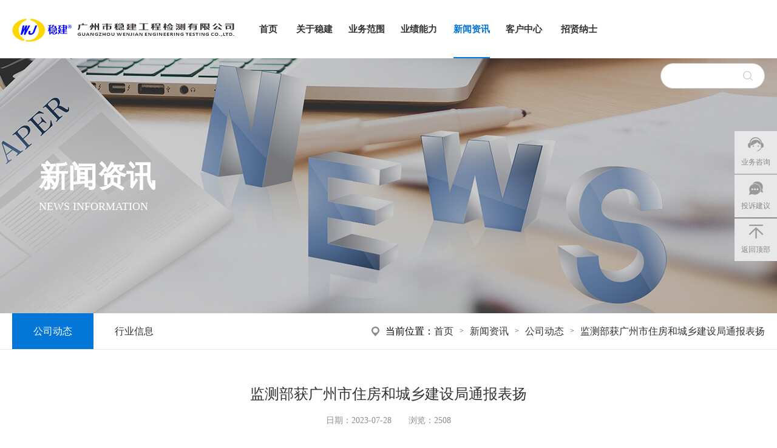

--- FILE ---
content_type: text/html; charset=utf-8
request_url: https://www.gzwenjian.com/portal/article/index/cid/15/id/289.html
body_size: 6196
content:
<!DOCTYPE html>
<meta charset="UTF-8">
<meta name="viewport" content="width=device-width, initial-scale=1, user-scalable=no, minimal-ui" />

<meta http-equiv="Content-Type" content="text/html; charset=utf-8" />
<meta http-equiv="X-UA-Compatible" content="IE=edge,chrome=1">
<!-- <meta name="apple-mobile-web-app-capable" content="yes" />
<meta name="apple-mobile-web-app-status-bar-style" content="black" /> -->

<meta name=”renderer” content=”webkit|ie-comp|ie-stand” />

	<title>监测部获广州市住房和城乡建设局通报表扬</title>

	<meta name="description" content="广州市稳建工程检测有限公司官网">

	<meta name="keywords" content="广州市稳建工程检测有限公司|广州稳建|稳建检测|建筑检测|地基检测|房屋鉴定|防雷检测|稳建官网">

<meta http-equiv="Cache-Control" content="no-siteapp"/>
<meta name="format-detection" content="telephone=no, email=no" />


<!-- 公共静态资源 -->
<link rel="stylesheet" href="/themes/theme_default/public/assets/css/swiper.min.css">
<link href="/themes/theme_default/public/assets/css/style.css" type="text/css" rel="stylesheet" />
<script src="/themes/theme_default/public/assets/js/jquery.js"></script>
<script type="text/javascript" src="/themes/theme_default/public/assets/js/ifie8.js"></script>
<script src="/themes/theme_default/public/assets/js/fastclick.js"></script>
<script src="/themes/theme_default/public/assets/js/swiper.min.js"></script>
<script src="/themes/theme_default/public/assets/js/scrollReveal.js?ver=0.2.0-rc.1"></script>
<script src="/themes/theme_default/public/assets/js/js.js"></script>

<!-- <link href="/themes/theme_default/public/assets/css/swiper.min.css" type="text/css" rel="stylesheet" /> -->
<!-- <link href="/themes/theme_default/public/assets/css/style.css" type="text/css" rel="stylesheet" /> -->

<!--[if IE 8]>
<script type="text/javascript" src="/themes/theme_default/public/assets/js/html5shiv.js"></script>
<![endif]-->

<!--加载自定义标签库-->



<!--加载自定义标签库-->


</head>
<body>
    
<style type="text/css">
	.nav .fir-nav2 {
	    float: left;
	    margin: 0 2.6%;
	    position: relative;
	}
	@media screen and (max-width: 1200px){
		.nav .fir-nav2 {
		    text-align: left;
		    border-bottom: 1px solid #e5e5e4;
		    float: none;
		    width: 100%;
		    margin: 0;
		    height: auto;
		    line-height: 50px;
		}
	}
	@media screen and (max-width: 768px){
		.nav .fir-nav2 {
		    line-height: 44px;
		}
	}
	.nav .fir-nav2>a {
	    font-size: 16px;
	    color: #333;
	    display: inline-block;
	    position: relative;
	    font-weight: 600;
	}
	@media screen and (max-width: 768px){
		.nav .fir-nav2>a {
		    font-size: 16px;
		}
	}
	@media screen and (max-width: 1200px){
		.nav .fir-nav2>a {
		    width: 100%;
		    padding: 0;
		    /* pointer-events: none; */
		}
	}
	@media screen and (max-width: 1420px){
		.nav .fir-nav2>a {
		    font-size: 15px;
		}
	}
	.footer .ft-tt2 {
	    display: inline-block;
	    font-size: 16px;
	    line-height: 18px;
	    margin-bottom: 20px;
	    color: #fff;
	}
	@media screen and (max-width: 768px){
		.footer .ft-tt2 {
		    line-height: 40px;
		    margin-bottom: 0;
		    font-size: 14px;
		}
	}

</style>
<div class="header">
	<div class="layout">
		<a href="/" class="logo"><img src="https://www.gzwenjian.com/upload/admin/20231113/202311131355286871.png" alt=""></a>
		<div class="hd-rg">
			<div class="content">

			<ul class="nav">
		          		              <li class="fir-nav2"  data="1">
		              	<a href="/"  data-cate="0">首页</a>
		              				              </li>
		          		              <li class="fir-nav"  data="49">
		              	<a href="/portal/list/index/id/7.html"  data-cate="7">关于稳建</a>
		              						              	<div class="sec-box">
					              								              	<a href="/portal/list/index/id/7.html" target="" data-cate="7">公司简介</a>
					              								              	<a href="/portal/list/index/id/9.html" target="" data-cate="9">资质荣誉</a>
					              								              	<a href="/portal/list/index/id/10.html" target="" data-cate="10">信息公开</a>
					              								              	<a href="/portal/list/index/id/11.html" target="" data-cate="11">联系我们</a>
					              									</div>
		              				              </li>
		          		              <li class="fir-nav"  data="50">
		              	<a href="/portal/list/index/id/31.html"  data-cate="31">业务范围</a>
		              						              	<div class="sec-box">
					              								              	<a href="/portal/list/index/id/31.html" target="" data-cate="31">检测鉴定</a>
					              								              	<a href="/portal/list/index/id/18.html" target="" data-cate="18">工程监测</a>
					              								              	<a href="/portal/list/index/id/17.html" target="" data-cate="17">勘察测量</a>
					              								              	<a href="/portal/list/index/id/32.html" target="" data-cate="32">其他业务</a>
					              									</div>
		              				              </li>
		          		              <li class="fir-nav"  data="69">
		              	<a href="/portal/list/index/id/3.html"  data-cate="3">业绩能力</a>
		              						              	<div class="sec-box">
					              								              	<a href="/portal/list/index/id/33.html" target="" data-cate="33">检测鉴定</a>
					              								              	<a href="/portal/list/index/id/34.html" target="" data-cate="34">工程监测</a>
					              								              	<a href="/portal/list/index/id/36.html" target="" data-cate="36">勘察测量</a>
					              								              	<a href="/portal/list/index/id/37.html" target="" data-cate="37">能力验证</a>
					              									</div>
		              				              </li>
		          		              <li class="fir-nav on"  data="53">
		              	<a href="/portal/list/index/id/4.html"  data-cate="4">新闻资讯</a>
		              						              	<div class="sec-box">
					              								              	<a href="/portal/list/index/id/15.html" target="" data-cate="15">公司动态</a>
					              								              	<a href="/portal/list/index/id/16.html" target="" data-cate="16">行业信息</a>
					              									</div>
		              				              </li>
		          		              <li class="fir-nav"  data="56">
		              	<a href="/portal/list/index/id/5.html"  data-cate="5">客户中心</a>
		              						              	<div class="sec-box">
					              								              	<a href="/portal/list/index/id/20.html" target="" data-cate="20">办事指南</a>
					              								              	<a href="/portal/list/index/id/21.html" target="" data-cate="21">下载专区</a>
					              								              	<a href="/portal/list/index/id/22.html" target="" data-cate="22">投诉建议</a>
					              								              	<a href="http://120.78.65.37:7000/wswt/admin/main" target="_blank" data-cate="23">网上委托</a>
					              								              	<a href="/goods/list/index/id/1.html" target="_blank" data-cate="1">送检指南</a>
					              									</div>
		              				              </li>
		          		              <li class="fir-nav2"  data="68">
		              	<a href="/portal/list/index/id/6.html"  data-cate="6">招贤纳士</a>
		              				              </li>
		          			</ul>
			<div class="sear-box">
				<form  id="search_form"  method="post" action="/portal/list/index/id/4.html">
					<input type="submit" class="sub" value="">
					<input type="text" class="tex" name="keywords">
				</form>
			</div>
			</div>
		</div>
	</div>
</div>

      <div class="banner">
      	<div class="bg" style="background-image:url(https://www.gzwenjian.com/upload/admin/20190716/201907161452281032.jpg)" ></div>

      	<div class="layout">
      		<div class="tex">
      			<p class="cn">新闻资讯</p>
      			<p class="en">News information</p>
      		</div>
      	</div>
      </div>
      <div class="menu">
      	<div class="menu-in layout">
      		<ul class="menu-lt">
            
              <li><a class="on" href="/portal/list/index/id/15.html">公司动态</a></li>
  					

              <li><a  href="/portal/list/index/id/16.html">行业信息</a></li>
  					
      		</ul>
      		<div class="menu-rg">
      			<span class="home">当前位置：</span><a href="/">首页</a><a href="/portal/list/index/id/4.html">新闻资讯</a><a href="/portal/list/index/id/15.html">公司动态</a><a href="javascript:;">监测部获广州市住房和城乡建设局通报表扬</a>
      		</div>
      	</div>
      </div>
<div class="news-art">
	<div class="layout">
		<div class="article">
			<div class="hd">
				<div class="tt">监测部获广州市住房和城乡建设局通报表扬</div>
				<div class="hd-bt">
					<p>日期：2023-07-28 </p>
          <p>浏览：2508</p>
				</div>
			</div>
			<div class="content">
				
<h1 class="title document-number" style="padding: 0px; margin: 20px auto 25px; box-sizing: border-box; width: 804.013px; font-size: 32px; text-align: center; color: rgb(45, 102, 165); word-break: normal; overflow-wrap: normal; font-family: 微软雅黑; white-space: normal; background-color: rgb(255, 255, 255);">广州市住房和城乡建设局关于基坑监测预警系统综合检查情况的通报</h1>
<div class="date-row" style="padding: 0px; margin: 0px 0px 25px; box-sizing: border-box; font-size: 14px; text-align: center; color: rgb(142, 142, 142); font-family: 微软雅黑; white-space: normal; background-color: rgb(255, 255, 255);">发布日期：2023-07-13  浏览次数：<span id="post-visit" style="padding: 0px; margin: 0px; box-sizing: border-box;">971</span>
</div>
<div class="article-content" deep="4" style="padding: 0px; margin: 0px; box-sizing: border-box; font-family: 微软雅黑; font-size: medium; white-space: normal; background-color: rgb(255, 255, 255);">
<p style="padding: 0px; margin-top: 0px; margin-bottom: 10px; box-sizing: border-box; line-height: 2; color: rgb(66, 66, 66); word-break: break-all; font-family: 宋体; font-size: 16px;">各有关单位：</p>
<p style="padding: 0px; margin-top: 0px; margin-bottom: 10px; box-sizing: border-box; line-height: 2; color: rgb(66, 66, 66); word-break: break-all; font-family: 宋体; font-size: 16px;">　　为进一步规范我市房屋建筑工程基坑监测工作，我局印发了《广州市住房和城乡建设局关于加强房屋建筑工程基坑监测管理的通知（试行）》（穗建质〔2023〕207号，以下简称207号文），并于2023年5月1日开始正式启用广州市建设工程融合监管平台基坑监测预警系统。系统上线以来，已有超过500个项目在系统登记并上传监测数据，上报有效预警信息超过100条，并有多个基坑根据预警情况开展应急抢险、排除险情。</p>
<p style="padding: 0px; margin-top: 0px; margin-bottom: 10px; box-sizing: border-box; line-height: 2; color: rgb(66, 66, 66); word-break: break-all; font-family: 宋体; font-size: 16px;">　　近期，我局通过线上线下相结合的方式，对基坑监测情况进行检查。总的来看，大部分监测单位已熟悉207号文内容，能基本按照207号文要求开展监测，在基坑监测系统填报信息、上传监测数据。广东省工程勘察院、苏交科集团广东检测认证有限公司、广东省地质建设工程勘察院、<span style="color: rgb(0, 112, 192);"><strong>广州市稳建工程检测有限公司等单位整体表现良好</strong></span>，大部分监测项目填报信息完整、上传数据及时。同时，也发现部分监测单位存在系统信息填报不规范、监测数据上传不完整等问题，现将常见、共性问题通报如下。</p>
<p style="padding: 0px; margin-top: 0px; margin-bottom: 10px; box-sizing: border-box; line-height: 2; color: rgb(66, 66, 66); word-break: break-all; font-family: 宋体; font-size: 16px;">　　<strong style="padding: 0px; margin: 0px; box-sizing: border-box;">一、系统信息填报方面</strong></p>
<p style="padding: 0px; margin-top: 0px; margin-bottom: 10px; box-sizing: border-box; line-height: 2; color: rgb(66, 66, 66); word-break: break-all; font-family: 宋体; font-size: 16px;">　　系统填报基坑阶段不准确，未根据基坑实际开挖进度动态更新系统中的基坑施工阶段；未按要求上传二维监测图纸并详细标记各测点平面信息（系统电脑端操作路径：监测配置--&gt;附件信息--&gt;二维基坑监测可视化附件）；系统中登记测点类型与方案中类型不一致，测点数量小于方案中测点数量（应在系统中按方案完整登记所有类别的测点，并根据实际基坑施工进度调整测点状态，如未开始、监测中、被破坏/遮挡、终止监测等）；系统监测预警阈值设置远大于方案设置值；系统中剖面信息与方案剖面信息不一致。</p>
<p style="padding: 0px; margin-top: 0px; margin-bottom: 10px; box-sizing: border-box; line-height: 2; color: rgb(66, 66, 66); word-break: break-all; font-family: 宋体; font-size: 16px;">　　<strong style="padding: 0px; margin: 0px; box-sizing: border-box;">二、现场监测和数据上传方面</strong></p>
<p style="padding: 0px; margin-top: 0px; margin-bottom: 10px; box-sizing: border-box; line-height: 2; color: rgb(66, 66, 66); word-break: break-all; font-family: 宋体; font-size: 16px;">　　监测上传数据少于应测的测点数（例：按当日监测计划应监测测点50个，实际上传监测数据测点只有40个）；未按频率开展监测和巡检（例：基坑开挖至设计深度，监测频率为1次/1d，实际系统中记录的监测和巡检频率只有1次/2d）；未按要求完成每日监测计划，并经过监测项目负责人审核提交（若当日监测工作未经项目负责人审核提交，系统判定本次监测工作未完成）；未认真开展巡检、及时上报隐患（例：巡检记录中多张上传照片均为同一张照片；现场出现漏水点，巡检记录中未有异常说明等）；项目负责人未按要求带队巡查（应每半月巡查一次）；未每月上报月报；自动化监测数据缺失（例：自动化监测频率要求为2次/1d，分别在7：00和19：00上传，但实际每天上传少于2次）。</p>
<p style="padding: 0px; margin-top: 0px; margin-bottom: 10px; box-sizing: border-box; line-height: 2; color: rgb(66, 66, 66); word-break: break-all; font-family: 宋体; font-size: 16px;">　　下一步，我局将上线基坑监测量化评价模块，并继续加大执法抽查力度，对存在问题较严重的单位进行严格处罚。请各单位对照上述典型问题举一反三做好整改，切实提高思想认识，增强基坑监测作业和数据上传的时效性、正确性、规范性，进一步提升我市房屋建筑工程基坑监测水平。</p>
<p style="padding: 0px; margin-top: 0px; margin-bottom: 10px; box-sizing: border-box; line-height: 2; color: rgb(66, 66, 66); word-break: break-all; font-family: 宋体; font-size: 16px;">　　特此通报。</p>
<p style="padding: 0px; margin-top: 0px; margin-bottom: 10px; box-sizing: border-box; line-height: 2; color: rgb(66, 66, 66); word-break: break-all; text-align: right; font-family: 宋体; font-size: 16px;">　　广州市住房和城乡建设局</p>
<p style="padding: 0px; margin-top: 0px; margin-bottom: 10px; box-sizing: border-box; line-height: 2; color: rgb(66, 66, 66); word-break: break-all; text-align: right; font-family: 宋体; font-size: 16px;">　　2023年7月12日</p>
</div>
<p>来源：建设局官网（<a href="http://zfcj.gz.gov.cn/gkmlpt/content/9/9106/post_9106818.html#1090" target="_self" title="查看原文">查看原文</a>）<br></p>
			</div>
			<div class="ej-share-box">
				<ul>
                        <li>上一篇：<a href="/portal/article/index/cid/15/id/281.html">“携手并进 共创未来”--2022年度年终总结大会暨颁奖典礼活动</a></li>
                        <li>下一篇：<a href="/portal/article/index/cid/15/id/303.html">2024年“安全生产月”活动之“人人讲安全，个个会应急——畅通生命通道”</a></li>
          				</ul>
				<a href="javascript:history.back(-1)" class="break">返回列表</a>
			</div>
		</div>
	</div>
</div>
    <!-- 浮窗-start -->
<div id="fl-win">
	<ul>
		<!-- <a href="/portal/article/cat_index/cid/22.html">
			<div class="icon">
				<img src="/themes/theme_default/public/assets/images/icon-flw1.png" alt="" class="nor">
				<img src="/themes/theme_default/public/assets/images/icon-flw1-sel.png" alt="" class="sel">
			</div>
			<p>意见反馈</p>
		</a> -->
		<a href="https://work.weixin.qq.com/kfid/kfc5119b4df05656f20" target="_blank">
			<div class="icon">
				<img src="/themes/theme_default/public/assets/images/icon-flw2.png" alt="" class="nor">
				<img src="/themes/theme_default/public/assets/images/icon-flw2-sel.png" alt="" class="sel">
			</div>
			<p>业务咨询</p>
		</a>
		<a href="https://work.weixin.qq.com/kfid/kfc1195ce9a73af2d07" target="_blank">
			<div class="icon">
				<img src="/themes/theme_default/public/assets/images/icon-flw3.png" alt="" class="nor">
				<img src="/themes/theme_default/public/assets/images/icon-flw3-sel.png" alt="" class="sel">
			</div>
			<p>投诉建议</p>
		</a>
		<a href="javascript:;" id="b-top">
			<div class="icon">
				<img src="/themes/theme_default/public/assets/images/icon-flw4.png" alt="" class="nor">
				<img src="/themes/theme_default/public/assets/images/icon-flw4-sel.png" alt="" class="sel">
			</div>
			<p>返回顶部</p>
		</a>
	</ul>
</div>
<!-- 浮窗-end -->
<div class="footer">
	<div class="layout">
		<div class="ft-top clearfix">
			<div class="ft-lt clearfix">
				<div class="ft-nav clearfix">
          									<dl class="clearfix">
							<dt><a  class="ft-tt"2 href="/" target="" data-cate="0">首页</a></dt>
													</dl>
          									<dl class="clearfix">
							<dt><a  class="ft-tt" href="/portal/list/index/id/7.html" target="" data-cate="7">关于稳建</a></dt>
														<dd>
																	<a href="/portal/list/index/id/7.html" target="" data-cate="7">公司简介</a>
																	<a href="/portal/list/index/id/9.html" target="" data-cate="9">资质荣誉</a>
																	<a href="/portal/list/index/id/10.html" target="" data-cate="10">信息公开</a>
																	<a href="/portal/list/index/id/11.html" target="" data-cate="11">联系我们</a>
															</dd>
													</dl>
          									<dl class="clearfix">
							<dt><a  class="ft-tt" href="/portal/list/index/id/31.html" target="" data-cate="31">业务范围</a></dt>
														<dd>
																	<a href="/portal/list/index/id/31.html" target="" data-cate="31">检测鉴定</a>
																	<a href="/portal/list/index/id/18.html" target="" data-cate="18">工程监测</a>
																	<a href="/portal/list/index/id/17.html" target="" data-cate="17">勘察测量</a>
																	<a href="/portal/list/index/id/32.html" target="" data-cate="32">其他业务</a>
															</dd>
													</dl>
          									<dl class="clearfix">
							<dt><a  class="ft-tt" href="/portal/list/index/id/3.html" target="" data-cate="3">业绩能力</a></dt>
														<dd>
																	<a href="/portal/list/index/id/33.html" target="" data-cate="33">检测鉴定</a>
																	<a href="/portal/list/index/id/34.html" target="" data-cate="34">工程监测</a>
																	<a href="/portal/list/index/id/36.html" target="" data-cate="36">勘察测量</a>
																	<a href="/portal/list/index/id/37.html" target="" data-cate="37">能力验证</a>
															</dd>
													</dl>
          									<dl class="clearfix">
							<dt><a  class="ft-tt" href="/portal/list/index/id/4.html" target="" data-cate="4">新闻资讯</a></dt>
														<dd>
																	<a href="/portal/list/index/id/15.html" target="" data-cate="15">公司动态</a>
																	<a href="/portal/list/index/id/16.html" target="" data-cate="16">行业信息</a>
															</dd>
													</dl>
          									<dl class="clearfix">
							<dt><a  class="ft-tt" href="/portal/list/index/id/5.html" target="" data-cate="5">客户中心</a></dt>
														<dd>
																	<a href="/portal/list/index/id/20.html" target="" data-cate="20">办事指南</a>
																	<a href="/portal/list/index/id/21.html" target="" data-cate="21">下载专区</a>
																	<a href="/portal/list/index/id/22.html" target="" data-cate="22">投诉建议</a>
																	<a href="http://120.78.65.37:7000/wswt/admin/main" target="_blank" data-cate="23">网上委托</a>
																	<a href="/goods/list/index/id/1.html" target="_blank" data-cate="1">送检指南</a>
															</dd>
													</dl>
          									<dl class="clearfix">
							<dt><a  class="ft-tt"2 href="/portal/list/index/id/6.html" target="" data-cate="6">招贤纳士</a></dt>
													</dl>
          							</div>
				<p class="copyright">广州市稳建工程检测有限公司版权所有<br/><a  style="color:#999" href="https://beian.miit.gov.cn/#/Integrated/index" target="_blank">粤ICP备18094248号-1</a> </p>
			</div>
			<div class="ft-rg">
				<div class="ft-lx">
					<p class="lb">联系热线</p>
					<p class="tel">020-81800202</p>
					<div class="ft-share">
						<!--<a href="javascript:;" class="sh-icon sh-icon1"><div class="pic"><img src="https://www.gzwenjian.com/upload/admin/20191031/201910310926475260.jpg" alt=""></div></a>
						<a href="-" class="sh-icon sh-icon2"></a>-->
						<a href="javascript:;" class="sh-icon sh-icon1"></a>
						<a href="javascript:;" class="sh-icon sh-icon2"></a>
					</div>
					<!-- 分享插件-start -->
					<!-- <div class="bshare-custom" style="display: none;">
						<a title="分享到QQ好友" class="bshare-qqim" id="bshare-qqim"></a>
						<a title="分享到微信" class="bshare-weixin" id="bshare-weixin"></a>
						<a title="分享到新浪微博" class="bshare-sinaminiblog" id="bshare-sinaminiblog"></a>
					</div>
					<script type="text/javascript" charset="utf-8" src="http://static.bshare.cn/b/buttonLite.js#style=-1&amp;uuid=&amp;pophcol=2&amp;lang=zh"></script>
					<script type="text/javascript" charset="utf-8" src="http://static.bshare.cn/b/bshareC0.js"></script>-->
					<!-- 分享插件-end -->

				</div>
				<div class="ft-code"><img src="https://www.gzwenjian.com/upload/admin/20221109/202211091719549123.jpg" alt=""></div>
			</div>
		</div>
		<div class="ft-bot clearfix">
			<div class="ft-link">
				<span>相关链接</span>
				
				<ul>
										<li><a href="https://rhjg.gzcqs.com/login" target="_blank">市监管平台</a></li>
			        					<li><a href="http://210.76.74.236:8011/#/login" target="_blank">省监管平台</a></li>
			        					<li><a href="http://183.6.145.40:8003/cloudWeb/login" target="_blank">市一体化平台</a></li>
			        					<li><a href="https://wj.vip.gclims.com/" target="_blank">双合系统</a></li>
			        					<li><a href="http://120.78.65.37:8000/login" target="_blank">三和系统</a></li>
			        					<li><a href="https://112.94.68.28:8081/login" target="_blank">市政监管平台</a></li>
			        					<li><a href="http://manager.gceta.org/login" target="_blank">检测诚信平台</a></li>
			        				</ul>
			</div>
			<div style="width:300px;margin:0 auto; padding:20px 0;">
     <a target="_blank" href=" " style="display:inline-block;text-decoration:none;height:20px;line-height:20px;"><img src="/beian.png" style="float:left;"/><p style="float:left;height:20px;line-height:20px;margin: 0px 0px 0px 5px; color:#939393;">粤公网安备 44010302000700号</p ></ a>
    </div>
			<a href="http://www.hunuo.com" target="_blank" class="ft-author">网站建设：互诺科技</a>
			<a href="/portal/article/index/cid/15/id/278.html" class="ft-author" style="margin-right: 0.6rem;">网站声明</a>
		</div>
	</div>
</div>
</body>
</html>
<script type="text/javascript">
$(function() {
	$('.sh-icon2').click(function(){
		document.getElementById('bshare-sinaminiblog').click();
	})
	$('.sh-icon1').click(function(){
		document.getElementById('bshare-weixin').click();
	})
});
</script>


</body>

</html>


--- FILE ---
content_type: text/css
request_url: https://www.gzwenjian.com/themes/theme_default/public/assets/css/style.css
body_size: 14271
content:
@charset "UTF-8";
html {
  -webkit-font-smoothing: antialiased;
}

blockquote,
body,
code,
dd,
div,
dl,
dt,
fieldset,
form,
h1,
h2,
h3,
h4,
h5,
h6,
input,
legend,
li,
ol,
p,
pre,
td,
textarea,
th,
ul {
  margin: 0;
  padding: 0;
}

header,
hgroup,
nav,
menu,
main,
section,
article,
summary,
details,
aside,
figure,
figcaption,
footer {
  display: block;
  margin: 0;
  padding: 0;
}

table {
  border-collapse: collapse;
  border-spacing: 0;
}

fieldset,
img {
  border: 0;
}

address,
b,
caption,
cite,
code,
dfn,
em,
i,
strong,
th,
var {
  font-style: normal;
  font-weight: 400;
}

dl,
ol,
ul {
  list-style-type: none;
}

h1,
h2,
h3,
h4,
h5,
h6 {
  font-size: 100%;
  font-weight: 400;
}

a {
  text-decoration: none;
}

a:hover {
  text-decoration: none;
  -webkit-tap-highlight-color: rgba(255, 0, 0, 0);
  outline: 0;
  outline: none;
  blr: expression(this.onFocus=this.blur());
}

sup {
  vertical-align: text-top;
}

sub {
  vertical-align: text-bottom;
}

textarea {
  resize: none;
}

img {
  vertical-align: middle;
}

button,
input[type=submit],
input[type=text],
input[type=button],
select {
  -webkit-appearance: none;
  border-radius: 0;
  -webkit-tap-highlight-color: rgba(255, 0, 0, 0);
  outline: 0;
  outline: 0;
  blr: expression(this.onFocus=this.blur());
}

body {
  color: #000;
  line-height: 1.3;
  overflow-x: hidden;
  background: #fff;
}

.fl {
  float: left;
}

.fr {
  float: right;
}

.clearfix:after {
  content: ".";
  display: block;
  height: 0;
  clear: both;
  visibility: hidden;
  line-height: 0;
  font-size: 0;
}

#web-ietip {
  width: 610px;
  height: 173px;
  padding: 83px 0 0 84px;
  overflow: hidden;
  background: url(../images/browser.png) no-repeat center center;
  margin: 200px auto 0;
}

#web-ietip a {
  display: block;
  width: 65px;
  height: 80px;
  float: left;
}

* {
  box-sizing: border-box;
}

.oov,
.tov,
.thov {
  overflow: hidden;
  text-overflow: ellipsis;
  display: -webkit-box;
  -webkit-box-orient: vertical;
}

.oov {
  -webkit-line-clamp: 1;
  white-space: nowrap;
}

.tov {
  -webkit-line-clamp: 2;
}

.thov {
  -webkit-line-clamp: 3;
}

.layout {
  max-width: 1400px;
  margin: 0 auto;
  padding: 0 20px;
}

.header {
  height: 96px;
  line-height: 96px;
  position: relative;
  z-index: 12;
  background: #fff;
  width: 100%;
}
.header .layout {
  max-width: 1520px;
}

.header .logo {
  float: left;
}

.header .hd-rg {
  width: 100%;
  padding-left: 30%;
}

.sear-box {
  float: right;
}

.nav {
  width: 75%;
  width: calc(100% - 180px);
  height: 80px;
  float: left;
}

.nav .fir-nav {
  float: left;
  margin: 0 2%;
  position: relative;
}

.nav .fir-nav > a {
  font-size: 16px;
  color: #333;
  display: inline-block;
  position: relative;
  font-weight: 600;
}

.nav .fir-nav > a:after {
  content: "";
  width: 0%;
  height: 2px;
  background: #0476d7;
  position: absolute;
  left: 0;
  bottom: 0px;
  transition: all ease 0.3s 0s;
  -moz-transition: all ease 0.3s 0s;
  -webkit-transition: all ease 0.3s 0s;
}

.nav .fir-nav.on > a {
  color: #0476d7;
}

.nav .fir-nav.on > a:after {
  width: 100%;
}

.nav .fir-nav:hover > a {
  color: #0476d7;
}

.nav .sec-box {
  position: absolute;
  top: 70px;
  z-index: 3;
  line-height: normal;
  width: 180px;
  line-height: 40px;
  padding: 10px 0;
  left: 50%;
  margin-left: -90px;
  text-align: center;
  display: none;
  background: rgba(0, 0, 0, 0.6);
}

.nav .sec-box a {
  display: block;
  text-align: center;
  color: #fff;
  font-size: 14px;
  transition: all ease 0.3s 0s;
  -moz-transition: all ease 0.3s 0s;
  -webkit-transition: all ease 0.3s 0s;
}

.nav .sec-box a:hover {
  color: #0476d7;
}

.nav .fir-nav:hover .sec-box {
  display: block;
}

.sear-box {
  width: 172px;
  padding: 0 12px;
  height: 42px;
  line-height: 42px;
  border-radius: 42px;
  border: 1px solid #d0d0d0;
  background: #fff;
  margin-top: 24px;
}

.sear-box .sub {
  width: 30px;
  height: 40px;
  margin-top: 0px;
  float: right;
  border: none;
  background: url(../images/icon-search.png) no-repeat center;
  background-size: 54%;
}

.sear-box .tex {
  width: 116px;
  height: 40px;
  border: none;
  background: none;
  font-size: 16px;
  color: #666;
  float: left;
}

.header .menu-icon {
  width: 26px;
  height: 26px;
  display: inline-block;
  float: right;
  position: relative;
  z-index: 100;
  top: 20px;
  display: none;
}

.header .menu-icon em {
  width: 26px;
  height: 2px;
  display: block;
  background: #333;
  text-align: right;
  position: absolute;
  right: 0;
  transition: all ease 0.3s 0s;
  -moz-transition: all ease 0.3s 0s;
  -webkit-transition: all ease 0.3s 0s;
}

.header .menu-icon em:first-of-type {
  top: 0px;
}

.header .menu-icon em:nth-of-type(2) {
  top: 10px;
}

.header .menu-icon em:last-of-type {
  top: 20px;
}

.header .menu-icon.on em:first-of-type {
  transform: translate(0, 10px) rotate(-45deg);
  -moz-transform: translate(0, 10px) rotate(-45deg);
  -webkit-transform: translate(0, 10px) rotate(-45deg);
  -ms-transform: translate(0, 10px) rotate(45deg);
}

.header .menu-icon.on em:nth-of-type(2) {
  transform: scale(0, 1);
  -moz-transform: scale(0, 1);
  -webkit-transform: scale(0, 1);
  -ms-transform: scale(0, 1);
}

.header .menu-icon.on em:last-of-type {
  transform: translate(0, -9px) rotate(45deg);
  -moz-transform: translate(0, -9px) rotate(45deg);
  -webkit-transform: translate(0, -9px) rotate(45deg);
  -ms-transform: translate(0, -9px) rotate(45deg);
}

.ej-gray {
  position: fixed;
  width: 100%;
  height: 100%;
  background: rgba(0, 0, 0, 0.3);
  z-index: 10;
  top: 0;
  display: none;
}

.footer {
  padding-top: 70px;
  background: #393939 url(../images/bg-ft.png) no-repeat center;
}

.ft-top {
  padding-bottom: 45px;
}

.ft-lt {
  float: left;
}

.ft-nav {
  margin-bottom: 50px;
  overflow: hidden;
}

/* .ft-nav a{
	float: left;
	font-size: 16px;
	color: #fff;
	margin-right: 50px;
	transition: all ease .3s 0s;
	-moz-transition: all ease .3s 0s;
	-webkit-transition: all ease .3s 0s;
}
.ft-nav a:hover{
	text-decoration: underline;
} */
.copyright {
  line-height: 24px;
  font-size: 15px;
  color: #999;
}

.ft-rg {
  float: right;
}

.ft-lx {
  float: left;
  margin-right: 70px;
  color: #fff;
}

.ft-lx .lb {
  font-size: 16px;
  line-height: 16px;
  margin-bottom: 15px;
}

.ft-lx .tel {
  font-size: 36px;
  line-height: 38px;
  font-weight: 600;
  margin-bottom: 20px;
}

.ft-code {
  float: left;
}

.ft-author {
  float: right;
  font-size: 15px;
  line-height: 17px;
  color: #999;
}

.ft-bot {
  padding-bottom: 35px;
}

.ft-share .sh-icon {
  float: left;
  width: 24px;
  height: 24px;
  background: url(../images/icon-sh1.png) no-repeat center;
  margin-right: 20px;
  position: relative;
  opacity: 0.7;
  transition: all ease 0.3s 0s;
  -moz-transition: all ease 0.3s 0s;
  -webkit-transition: all ease 0.3s 0s;
}

.ft-share .sh-icon:hover {
  opacity: 1;
}

.ft-share .sh-icon2 {
  background-image: url(../images/icon-sh2.png);
}

.ft-share .sh-icon .pic {
  position: absolute;
  bottom: 34px;
  left: 50%;
  margin-left: -60px;
  width: 120px;
  height: 120px;
  line-height: 120px;
  text-align: center;
  background: #fff;
  opacity: 0;
  transition: all ease 0.3s 0s;
  -moz-transition: all ease 0.3s 0s;
  -webkit-transition: all ease 0.3s 0s;
}

.ft-share .sh-icon img {
  max-width: 100%;
  max-height: 100%;
}

.ft-share .sh-icon .pic:after {
  content: "";
  position: absolute;
  bottom: -14px;
  left: 50%;
  margin-left: -6px;
  border-top: 8px solid #fff;
  border-left: 6px solid transparent;
  border-right: 6px solid transparent;
  border-bottom: 6px solid transparent;
}

.ft-share .sh-icon:hover .pic {
  opacity: 1;
}

.ft-link {
  float: left;
  width: 190px;
  height: 42px;
  line-height: 42px;
  position: relative;
  border-bottom: 1px solid rgba(255, 255, 255, 0.3);
}

.ft-link span {
  display: block;
  width: 100%;
  height: 42px;
  line-height: 42px;
  position: relative;
  cursor: pointer;
  font-size: 14px;
  color: #999;
}

.ft-link span:after {
  content: "";
  width: 16px;
  height: 9px;
  position: absolute;
  right: 0px;
  top: 50%;
  margin-top: -5px;
  background: url(../images/icon-arr.png) no-repeat center;
}

.ft-link ul {
  width: 100%;
  position: absolute;
  bottom: 46px;
  left: 0;
  background: #e5e5e5;
  border: 1px solid #d5d5d5;
  display: none;
  z-index: 3;
  font-size: 14px;
}

.ft-link a {
  display: inline-block;
  width: 100%;
  line-height: 36px;
  padding: 0 5px;
  color: #333;
}

.ft-link li:hover {
  background: #0476d7;
}

.ft-link li:hover a {
  color: #fff;
}

@media screen and (max-width: 1420px) {
  .layout {
    padding: 0 20px;
  }
  .nav {
    margin-left: 2%;
  }
  .nav .fir-nav {
    margin: 0 1.9%;
  }
  .nav .fir-nav > a {
    font-size: 15px;
  }
  /* .ft-nav a{
  	margin-right: 30px;
  } */
  .ft-lx {
    margin-right: 40px;
  }
}
@media screen and (max-width: 1200px) {
  .header {
    height: 60px;
    line-height: 60px;
  }
  .header .logo img {
    height: 40px;
  }
  .header .hd-rg {
    padding-top: 60px;
    position: fixed;
    width: 100%;
    height: 100%;
    top: 0;
    right: -100%;
    padding-left: 0;
    background: #fff;
    text-align: center;
    z-index: 11;
    opacity: 0;
    transition: all ease 0.3s 0s;
    -moz-transition: all ease 0.3s 0s;
    -webkit-transition: all ease 0.3s 0s;
  }
  .header .hd-rg.on {
    right: 0;
    opacity: 1;
  }
  .header .hd-rg .content {
    height: 100%;
    overflow-y: auto;
    padding-bottom: 60px;
    padding-top: 20px;
  }
  .nav {
    width: 100%;
    float: none;
    height: auto;
    padding: 0 40px;
    text-align: center;
  }
  .nav .fir-nav {
    float: none;
    width: 100%;
    margin: 0;
    height: auto;
    line-height: 50px;
  }
  .nav .fir-nav > a {
    width: 100%;
    padding: 0;
    pointer-events: none;
  }
  .nav .fir-nav:first-of-type > a {
    pointer-events: auto;
  }
  .nav .active .sec-nav {
    max-height: 1000px;
  }
  .nav .sec-box {
    width: 100%;
    /* display: block; */
    position: static;
    background: transparent;
    margin-left: 0;
    line-height: 34px;
    padding: 0 0 10px 10px;
  }
  .nav .sec-box a {
    color: #333;
    text-align: left;
  }
  .sec-nav {
    display: block;
    position: static;
    overflow: hidden;
    padding: 0;
    background: none;
    max-height: 0;
    transition: all ease 0.5s 0s;
    -moz-transition: all ease 0.5s 0s;
    -webkit-transition: all ease 0.5s 0s;
  }
  .nav .fir-nav.on > a:after,
.nav .fir-nav:hover > a:after {
    display: none;
  }
  .nav .fir-nav {
    text-align: left;
    border-bottom: 1px solid #e5e5e4;
  }
  .header .menu-icon {
    display: block;
    top: 18px;
  }
  .sear-box {
    float: none;
    display: inline-block;
  }
  .footer {
    padding-top: 10%;
  }
  .ft-lt {
    float: none;
    margin-bottom: 6%;
  }
  .ft-rg {
    float: none;
    text-align: center;
  }
  .ft-lx {
    margin-right: 40px;
    float: none;
    display: inline-block;
    vertical-align: top;
  }
  .ft-code {
    float: none;
    display: inline-block;
    vertical-align: top;
  }
  .ft-share .sh-icon {
    float: none;
    display: inline-block;
    vertical-align: middle;
  }
  .ft-nav {
    text-align: center;
    margin-bottom: 3%;
  }
  /* .ft-nav a{
  	float: none;
  	display: inline-block;
  	vertical-align: middle;
  	margin: 0 2%;
  } */
  .ft-share .sh-icon {
    margin: 0 10px;
  }
  .copyright {
    text-align: center;
  }
}
@media screen and (max-width: 768px) {
  .header {
    height: 50px;
    line-height: 50px;
  }
  .header .hd-rg {
    padding-top: 50px;
  }
  .header .logo img {
    height: 32px;
  }
  .header .menu-icon {
    top: 14px;
  }
  .header .menu-icon em {
    width: 22px;
  }
  .header .menu-icon em:first-of-type {
    top: 2px;
  }
  .header .menu-icon em:last-of-type {
    top: 18px;
  }
  .header .menu-icon.on em:first-of-type {
    transform: translate(0, 8px) rotate(-45deg);
    -moz-transform: translate(0, 8px) rotate(-45deg);
    -webkit-transform: translate(0, 8px) rotate(-45deg);
    -ms-transform: translate(0, 8px) rotate(45deg);
  }
  .header .menu-icon.on em:last-of-type {
    transform: translate(0, -8px) rotate(45deg);
    -moz-transform: translate(0, -8px) rotate(45deg);
    -webkit-transform: translate(0, -8px) rotate(45deg);
    -ms-transform: translate(0, -8px) rotate(45deg);
  }
  .nav {
    padding: 0 7%;
  }
  .nav .fir-nav > a {
    font-size: 16px;
  }
  .nav .fir-nav {
    line-height: 44px;
  }
  .ft-lx {
    width: 100%;
    margin: 0 auto 5%;
  }
  .ft-code {
    width: 100%;
  }
  .ft-link {
    width: 100%;
    float: none;
    margin-bottom: 3%;
  }
  .ft-author {
    float: none;
  }
  /* .ft-nav a{
  	font-size: 14px;
  	line-height: 30px;
  } */
  .copyright {
    font-size: 12px;
    line-height: 18px;
  }
  .ft-lx .lb {
    margin-bottom: 2%;
  }
  .ft-lx .tel {
    font-size: 26px;
    line-height: 30px;
    margin-bottom: 3%;
  }
  .ft-code img {
    width: 100px;
  }
  .ft-top {
    padding-bottom: 6%;
  }
  .ft-bot {
    padding-bottom: 6%;
  }
  .ft-link {
    height: 38px;
    line-height: 38px;
  }
  .ft-author {
    display: block;
    margin: 0 auto;
    text-align: center;
    font-size: 13px;
  }
}
.sw-button {
  position: absolute;
  width: 38px;
  height: 38px;
  top: 50%;
  margin-top: -19px;
  border-radius: 100%;
  background-color: #bebebe;
  background-repeat: no-repeat;
  background-position: center;
  background-size: contain;
  cursor: pointer;
  z-index: 3;
  transition: all ease 0.3s 0s;
  -moz-transition: all ease 0.3s 0s;
  -webkit-transition: all ease 0.3s 0s;
}

.sw-button:hover {
  background-color: #0e71bf;
}

.sw-button.prev {
  background-image: url(../images/sw-prev.png);
}

.sw-button.next {
  background-image: url(../images/sw-next.png);
}

.home-ban .swiper-slide a {
  display: block;
}

.home-ban img {
  width: 100%;
  display: block;
}

.home-ban .swiper-pagination-bullet {
  width: 10px;
  height: 10px;
  border-radius: 10px;
  background: #fff;
  opacity: 1;
}

.home-ban .swiper-pagination-bullet-active {
  width: 28px;
  height: 5px;
  border-radius: 5px;
  vertical-align: middle;
}

.home-ban .swiper-container-horizontal > .swiper-pagination-bullets {
  bottom: 40px;
}

.home-ban .sw-button {
  background-color: #fff;
}

.home-ban .prev {
  left: 5%;
  background-image: url(../images/sw-prev-b.png);
}

.home-ban .next {
  right: 5%;
  background-image: url(../images/sw-next-b.png);
}

.title {
  padding: 60px 0 45px;
  text-align: center;
}

.title .cn {
  font-size: 42px;
  line-height: 44px;
  margin-bottom: 20px;
  color: #0e71bf;
  font-weight: 600;
}

.title .en {
  font-size: 28px;
  line-height: 30px;
  text-transform: uppercase;
  color: #aaa;
}

.title .en:before,
.title .en:after {
  content: "";
  display: inline-block;
  vertical-align: middle;
  width: 50px;
  height: 2px;
  background: #d2d2d2;
  margin: 0 25px;
}

.title.no-line .cn {
  font-size: 30px;
  line-height: 32px;
  margin-bottom: 10px;
  color: #0e71bf;
  font-weight: 600;
}

.title.no-line .en {
  font-size: 18px;
  line-height: 20px;
}

.title.no-line .en:before,
.title.no-line .en:after {
  display: none;
}

.w-title .cn,
.w-title .en {
  color: #fff;
}

.w-title .en:before,
.w-title .en:after {
  background: #fff;
}

.hm-page1 {
  background: #f5f5f5;
  padding-bottom: 70px;
}

.hm-page1 .content {
  position: relative;
}

.bus-it {
  display: block;
  width: 100%;
  height: 420px;
  background: #fff;
  padding: 70px 40px 0;
  text-align: center;
  border-top: 4px solid #0e71bf;
  transition: all ease 0.3s 0s;
  -moz-transition: all ease 0.3s 0s;
  -webkit-transition: all ease 0.3s 0s;
}

.bus-it .icon {
  width: 100px;
  height: 100px;
  line-height: 100px;
  border-radius: 100%;
  margin: 0 auto 40px;
  background: #0e71bf;
}

.bus-it .icon img {
  height: 100%;
}

.bus-it .icon .sel {
  display: none;
}

.bus-it .tt {
  font-size: 20px;
  line-height: 22px;
  color: #333;
  margin-bottom: 25px;
  transition: all ease 0.3s 0s;
  -moz-transition: all ease 0.3s 0s;
  -webkit-transition: all ease 0.3s 0s;
}

.bus-it .dd {
  line-height: 24px;
  font-size: 16px;
  color: #555;
  -webkit-line-clamp: 4;
  transition: all ease 0.3s 0s;
  -moz-transition: all ease 0.3s 0s;
  -webkit-transition: all ease 0.3s 0s;
}

.bus-it .more {
  display: inline-block;
  width: 170px;
  line-height: 50px;
  background: #fff;
  text-align: center;
  font-size: 16px;
  color: #0e71bf;
  margin-top: 45px;
  display: none;
  transition: all ease 0.3s 0s;
  -moz-transition: all ease 0.3s 0s;
  -webkit-transition: all ease 0.3s 0s;
}

.bus-it .more:after {
  content: "";
  display: inline-block;
  vertical-align: middle;
  width: 19px;
  height: 13px;
  background: url(../images/icon-more.png) no-repeat center;
  margin-top: -2px;
  margin-left: 10px;
  transition: all ease 0.3s 0s;
  -moz-transition: all ease 0.3s 0s;
  -webkit-transition: all ease 0.3s 0s;
}

.bus-it .more.on:after {
  margin-left: 20px;
}

.bus-it.on {
  background: #0e71bf;
  padding-top: 30px;
}

.bus-it.on .icon {
  background: #fff;
}

.bus-it.on .nor {
  display: none;
}

.bus-it.on .sel {
  display: inline-block;
}

.bus-it.on .more {
  display: inline-block;
}

.bus-it.on .tt,
.bus-it.on .dd {
  color: #fff;
}

.bg {
  background-position: center;
  background-size: cover;
}

.hm-page1 .sw-button.prev {
  left: -100px;
}

.hm-page1 .sw-button.next {
  right: -100px;
}

.hm-page2 {
  background-color: #1574bf;
  padding-bottom: 65px;
}

.hm-page2 .content {
  position: relative;
}

.hm-page2 .sw-button {
  top: 100%;
  margin-top: -60px;
  background-color: #fff;
}

.hm-page2 .prev {
  left: 300px;
  background-image: url(../images/sw-prev-b.png);
}

.hm-page2 .next {
  left: 360px;
  background-image: url(../images/sw-next-b.png);
}

.pro-it {
  width: 100%;
  position: relative;
}

.pro-it .pic {
  display: block;
  float: right;
  width: 70%;
  height: 560px;
  background-color: #eee;
}

.pro-it .pic .swiper-container {
  width: 100%;
  height: 100%;
}

.pro-it .pic .it {
  display: block;
  width: 100%;
  height: 100%;
}

.pro-it .tex {
  display: block;
  position: absolute;
  left: 0;
  top: 50%;
  margin-top: -182px;
  width: 560px;
  height: 365px;
  background: #fff;
  z-index: 3;
}

.pro-it .tex .it {
  display: block;
  width: 100%;
  height: 100%;
  padding: 55px 65px;
}

.pro-it .it-hd {
  text-align: center;
  position: relative;
  padding-bottom: 20px;
  margin-bottom: 30px;
}

.pro-it .it-hd:after {
  content: "";
  width: 40px;
  height: 2px;
  background: #ffb629;
  position: absolute;
  left: 50%;
  margin-left: -20px;
  bottom: 0;
}

.pro-it .tt {
  font-size: 20px;
  line-height: 22px;
  color: #333;
}

.pro-it .lb {
  font-size: 16px;
  line-height: 18px;
  margin-bottom: 10px;
  color: #666;
}

.pro-it .dd {
  line-height: 26px;
  font-size: 16px;
  color: #666;
  margin-bottom: 40px;
}

.pro-it .more {
  width: 170px;
  line-height: 50px;
  margin: 0 auto;
  color: #fff;
  text-align: center;
  background: #0e71bf;
}

.pro-it .more:after {
  content: "";
  display: inline-block;
  vertical-align: middle;
  width: 19px;
  height: 13px;
  background: url(../images/icon-more-w.png) no-repeat center;
  margin-top: -2px;
  margin-left: 10px;
  transition: all ease 0.3s 0s;
  -moz-transition: all ease 0.3s 0s;
  -webkit-transition: all ease 0.3s 0s;
}

.pro-it .more:hover {
  background: #016ac4;
}

.pro-it .more:hover:after {
  margin-left: 20px;
}

.hm-page3 {
  padding-bottom: 70px;
}

.cus-it {
  display: block;
  width: 31.3%;
  padding-bottom: 21%;
  position: relative;
  float: left;
  margin: 0 1%;
  overflow: hidden;
}

.cus-it .pic {
  height: 100%;
  width: 100%;
  position: absolute;
  left: 0;
  top: 0;
  background-color: #eee;
  transition: all ease 0.5s 0s;
  -moz-transition: all ease 0.5s 0s;
  -webkit-transition: all ease 0.5s 0s;
}

.cus-it .tex {
  line-height: 60px;
  width: 100%;
  padding: 0 20px;
  position: absolute;
  left: 0;
  bottom: 0;
  background: rgba(0, 0, 0, 0.55);
}

.cus-it .tex p {
  display: inline-block;
  vertical-align: middle;
  font-size: 18px;
  color: #fff;
}

.cus-it .icon {
  margin-right: 15px;
}

.cus-it .cn {
  margin-right: 5px;
}

.cus-it .en {
  opacity: 0.6;
  text-transform: uppercase;
}

.cus-it:hover .tex {
  background: #0f72bf;
  transition: all ease 0.3s 0s;
  -moz-transition: all ease 0.3s 0s;
  -webkit-transition: all ease 0.3s 0s;
}

.cus-it:hover .pic {
  transform: scale(1.1);
}

/* fl-win */
#fl-win {
  position: fixed;
  right: 0px;
  top: 50%;
  margin-top: -144px;
  z-index: 999;
}

#fl-win ul a {
  display: block;
  width: 70px;
  height: 70px;
  padding-top: 10px;
  text-align: center;
  color: #888;
  font-size: 12px;
  line-height: 14px;
  margin-bottom: 2px;
  cursor: pointer;
  background: #e8e8e8;
  position: relative;
  transition: all ease 0.3s 0s;
  -moz-transition: all ease 0.3s 0s;
  -webkit-transition: all ease 0.3s 0s;
}

#fl-win .icon {
  margin-bottom: 10px;
}

#fl-win .sel {
  display: none;
}

#fl-win a:hover {
  background: #0e71bf;
  color: #fff;
}

#fl-win a:hover .nor {
  display: none;
}

#fl-win a:hover .sel {
  display: inline-block;
}

.banner {
  height: 420px;
  line-height: 420px;
  position: relative;
}

.banner .bg {
  position: absolute;
  width: 100%;
  height: 100%;
  left: 0;
  top: 0;
}

.banner .layout {
  position: relative;
  z-index: 3;
}

.banner .tex {
  display: inline-block;
  vertical-align: middle;
  line-height: normal;
  color: #fff;
}

.banner .cn {
  font-size: 48px;
  line-height: 50px;
  font-weight: 600;
  margin-bottom: 15px;
}

.banner .en {
  font-size: 18px;
  line-height: 18px;
  text-transform: uppercase;
}

.menu {
  height: 60px;
  line-height: 60px;
  background: #fff;
  border-bottom: 1px solid #e9e9e9;
  overflow: hidden;
  width: 100%;
}

.menu a {
  font-size: 16px;
  color: #333;
  transition: all ease 0.3s 0s;
  -moz-transition: all ease 0.3s 0s;
  -webkit-transition: all ease 0.3s 0s;
}

.menu a:hover {
  color: #0476d7;
}

.menu a:hover:before {
  color: #333;
}

.menu .menu-rg {
  float: right;
}

.menu .menu-lt {
  float: left;
}

.menu .menu-rg a:before {
  content: ">";
  display: inline-block;
  vertical-align: middle;
  font-size: 12px;
  margin: 0 10px;
  margin-top: -4px;
}

.menu .home:before {
  content: "";
  width: 16px;
  height: 16px;
  margin: 0;
  display: inline-block;
  vertical-align: middle;
  margin-top: -2px;
  margin-right: 8px;
  background: url(../images/icon-ps.png) no-repeat center;
}

.menu .menu-rg a:first-of-type:before {
  display: none;
}

.menu .menu-rg .on {
  color: #0056c1;
}

.menu .menu-rg .on:before {
  color: #333;
}

.menu .menu-lt li {
  float: left;
  transition: all ease 0.3s 0s;
  -moz-transition: all ease 0.3s 0s;
  -webkit-transition: all ease 0.3s 0s;
}

.menu .menu-lt a {
  display: inline-block;
  vertical-align: top;
  position: relative;
  padding: 0 35px;
}

.menu .menu-lt li:last-of-type {
  margin-right: 0;
}

.menu .menu-lt a.on {
  color: #fff;
  background: #0476d7;
}

.ser-modu {
  padding-bottom: 70px;
}

.ser-it {
  display: block;
  padding: 20px;
  background: #f7f7f7;
  overflow: hidden;
  position: relative;
  margin-bottom: 30px;
  transition: all ease 0.3s 0s;
  -moz-transition: all ease 0.3s 0s;
  -webkit-transition: all ease 0.3s 0s;
}

.ser-it .pic {
  float: left;
  width: 270px;
  height: 180px;
}

.ser-it .tex {
  margin-left: 300px;
  padding: 15px 0;
}

.ser-it .lt {
  margin-right: 260px;
}

.ser-it .tt {
  margin-bottom: 25px;
  font-size: 20px;
  line-height: 22px;
  color: #333;
  transition: all ease 0.3s 0s;
  -moz-transition: all ease 0.3s 0s;
  -webkit-transition: all ease 0.3s 0s;
}

.ser-it .dd {
  line-height: 30px;
  font-size: 16px;
  color: #999;
  -webkit-line-clamp: 4;
  transition: all ease 0.3s 0s;
  -moz-transition: all ease 0.3s 0s;
  -webkit-transition: all ease 0.3s 0s;
}

.ser-it .more {
  width: 150px;
  line-height: 50px;
  background: #0e71bf;
  text-align: center;
  color: #fff;
  font-size: 16px;
  position: absolute;
  right: 20px;
  top: 50%;
  margin-top: -25px;
  transition: all ease 0.3s 0s;
  -moz-transition: all ease 0.3s 0s;
  -webkit-transition: all ease 0.3s 0s;
}

.ser-it:hover {
  background: #0e71bf;
}

.ser-it:hover .tt,
.ser-it:hover .dd {
  color: #fff;
}

.ser-it:hover .more {
  color: #0e71bf;
  background: #fff;
}

.page {
  text-align: center;
  padding: 30px;
}

.page a {
  display: inline-block;
  vertical-align: middle;
  text-align: center;
  line-height: 40px;
  min-width: 40px;
  border-radius: 40px;
  border: 1px solid #b7b7b7;
  margin: 4px;
  font-size: 16px;
  color: #888;
  position: relative;
  background: #fff;
  transition: all ease 0.3s 0s;
  -moz-transition: all ease 0.3s 0s;
  -webkit-transition: all ease 0.3s 0s;
}

.page a:hover,
.page .on {
  background: #0460bc;
  border-color: #0460bc;
  color: #fff;
}

.page .first,
.page .last {
  width: auto;
  padding: 0 20px;
}

.page .prev {
  background: #fff url(../images/p-prev.png) no-repeat center;
}

.page .next {
  background: #fff url(../images/p-next.png) no-repeat center;
}

.page .prev:hover {
  background: #0460bc url(../images/p-prev-sel.png) no-repeat center;
}

.page .next:hover {
  background: #0460bc url(../images/p-next-sel.png) no-repeat center;
}

.test-modu {
  padding-bottom: 110px;
}

.test-modu .big-pic {
  float: left;
  height: 510px;
  width: 55%;
  background: #e5e5e5;
  position: relative;
}

.test-modu .big-pic .swiper-container {
  position: absolute;
  left: 0;
  top: 0;
  width: 100%;
  height: 100%;
}

.test-modu .big-pic .bg {
  display: block;
  width: 100%;
  height: 100%;
}

.te-rg {
  margin-left: 58%;
  position: relative;
}

.te-tex {
  padding-top: 20px;
  height: 290px;
}

.te-tex .tt {
  margin-bottom: 25px;
  font-size: 24px;
  line-height: 26px;
  color: #333;
}

.te-tex .tt:before {
  content: "";
  display: inline-block;
  vertical-align: middle;
  width: 3px;
  height: 22px;
  background: #0476d7;
  margin-top: -3px;
  margin-right: 3px;
}

.te-tex .dd {
  line-height: 36px;
  font-size: 16px;
  -webkit-line-clamp: 4;
}

.te-tex .more {
  display: inline-block;
  vertical-align: middle;
  width: 150px;
  line-height: 50px;
  text-align: center;
  color: #fff;
  font-size: 14px;
  background: #0476d7;
  margin-top: 55px;
  transition: all ease 0.3s 0s;
  -moz-transition: all ease 0.3s 0s;
  -webkit-transition: all ease 0.3s 0s;
}

.te-tex .more:hover {
  background: #016ac4;
}

.test-modu .min-pic {
  padding-top: 60px;
  margin-top: 73px;
  position: relative;
}

.test-modu .min-pic .on .s-pic,
.test-modu .min-pic .swiper-slide:hover .s-pic {
  border: 2px solid #0476d7;
}

.test-modu .s-pic {
  height: 88px;
  width: 100%;
}

.test-modu .sw-button {
  top: 0;
  margin-top: 0;
}

.test-modu .prev {
  left: 0;
}

.test-modu .next {
  left: 60px;
}

.news-art {
  padding: 60px 0 50px;
}

.article img {
  max-width: 100%;
}

.article .hd {
  border-bottom: 1px solid #eeeeee;
  padding-bottom: 30px;
  text-align: center;
}

.article .tt {
  font-size: 24px;
  line-height: 26px;
  color: #333;
  max-width: 70%;
  margin: 0 auto 20px;
}

.article .hd-bt p {
  display: inline-block;
  vertical-align: middle;
  font-size: 14px;
  margin: 0 12px;
  color: #8d8d8d;
}

.article .content {
  padding: 35px 0;
  border-bottom: 1px solid #eeeeee;
}

.article .p16 {
  font-size: 16px;
  line-height: 24px;
  color: #555;
}

.article .b20 {
  font-size: 20px;
  line-height: 28px;
  color: #333;
  font-weight: 600;
}

.ej-share-box {
  overflow: hidden;
  padding: 40px 0;
}

.ej-share-box ul {
  float: left;
  width: 74%;
}

.ej-share-box li {
  font-size: 16px;
  color: #666;
  line-height: 28px;
  white-space: nowrap;
  text-overflow: ellipsis;
  overflow: hidden;
  transition: all ease 0.3s 0s;
  -moz-transition: all ease 0.3s 0s;
  -webkit-transition: all ease 0.3s 0s;
}

.ej-share-box li a {
  color: #666;
  transition: all ease 0.2s 0s;
  -moz-transition: all ease 0.2s 0s;
  -webkit-transition: all ease 0.2s 0s;
}

.ej-share-box li:hover,
.ej-share-box li:hover a {
  color: #0460bc;
}

.ej-share-box .break {
  float: right;
  width: 150px;
  line-height: 50px;
  text-align: center;
  background: #0476d7;
  display: block;
  font-size: 14px;
  color: #fff;
  margin-top: 2px;
  transition: all ease 0.3s 0s;
  -moz-transition: all ease 0.3s 0s;
  -webkit-transition: all ease 0.3s 0s;
}

.ej-share-box .break:hover {
  background: #016ac4;
}

.nw-it {
  display: block;
  width: 31%;
  margin: 0 1.16% 3%;
  /* float: left; */
  transition: all ease 0.3s 0s;
  -moz-transition: all ease 0.3s 0s;
  -webkit-transition: all ease 0.3s 0s;
  width: 100%;
  background: #f9f9f9;
  margin-left: 0;
  margin-right: 0;
}

.nw-it .pic {
  width: 100%;
  /* padding-bottom: 70%; */
  overflow: hidden;
  position: relative;
  width: 260px;
  float: left;
}

.nw-it .pic .img {
  /* position: absolute; */
  left: 0;
  top: 0;
  width: 100%;
  /* height: 100%; */
  transition: all ease 0.5s 0s;
  -moz-transition: all ease 0.5s 0s;
  -webkit-transition: all ease 0.5s 0s;
  padding-top: 70%;
}

.nw-it .tex {
  /* height: 200px; */
  padding: 20px 20px;
  background: #f9f9f9;
  transition: all ease 0.3s 0s;
  -moz-transition: all ease 0.3s 0s;
  -webkit-transition: all ease 0.3s 0s;
  float: left;
  width: calc(100% - 260px);
}

.nw-it .tt {
  margin-bottom: 15px;
  font-size: 25px;
  line-height: 28px;
  color: #333;
  white-space: nowrap;
  word-break: break-all;
}

.nw-it .date {
  font-size: 16px;
  line-height: 16px;
  color: #999;
  margin-bottom: 30px;
}

.nw-it .dd {
  line-height: 24px;
  font-size: 16px;
  color: #666;
  height: 48px;
  overflow: hidden;
}

.nw-it:hover {
  transform: translate(0, -10px);
}

.nw-it:hover .img {
  transform: scale(1.05);
}

.nw-it:hover,
.nw-it:hover .tex {
  background: #0e72bf;
}

.nw-it:hover .tt,
.nw-it:hover .date,
.nw-it:hover .dd {
  color: #fff;
}

.news-modu {
  padding-bottom: 70px;
}

.cust-modu {
  padding-bottom: 70px;
}

.gui-it {
  display: block;
  width: 48%;
  padding: 20px;
  float: left;
  margin: 0 1% 2%;
  background: #f7f7f7;
  line-height: 120px;
  transition: all ease 0.3s 0s;
  -moz-transition: all ease 0.3s 0s;
  -webkit-transition: all ease 0.3s 0s;
}

.gui-it .pic {
  width: 180px;
  height: 120px;
  float: left;
}

.gui-it .tex {
  margin-left: 205px;
}

.gui-it .tt {
  display: inline-block;
  vertical-align: middle;
  line-height: normal;
  font-size: 18px;
  color: #333;
  transition: all ease 0.3s 0s;
  -moz-transition: all ease 0.3s 0s;
  -webkit-transition: all ease 0.3s 0s;
}

.gui-it:hover {
  background: #0476d7;
  transform: translate(0, -10px);
}

.gui-it:hover .tt {
  color: #fff;
}

.bg-gray {
  background-color: #f5f5f5;
}

.dw-form {
  width: 70%;
  margin: 0 auto 50px;
}

.dw-form form {
  display: flex;
}

.dw-form .tex {
  flex: 1;
  width: 100%;
  line-height: 50px;
  background: #fff;
  border: none;
  padding: 0 20px;
  font-size: 14px;
}

.dw-form .sub {
  width: 150px;
  line-height: 50px;
  text-align: center;
  background: #0476d7;
  color: #fff;
  font-size: 14px;
  border: none;
  float: right;
  transition: all ease 0.3s 0s;
  -moz-transition: all ease 0.3s 0s;
  -webkit-transition: all ease 0.3s 0s;
}

.dw-form .sub:hover {
  background: #016ac4;
}

.dw-it {
  display: block;
  width: 48%;
  height: 90px;
  float: left;
  margin: 0 1% 2%;
  background: #fff;
  overflow: hidden;
}

.dw-it .cl-icon {
  height: 100%;
  width: 90px;
  line-height: 90px;
  background: #0476d7;
  float: left;
  text-align: center;
  position: relative;
  z-index: 3;
}

.dw-it .tex {
  height: 100%;
  margin-left: 110px;
  padding: 20px 80px 0 0;
  position: relative;
}

.dw-it .tex:before {
  content: "";
  width: 0%;
  height: 100%;
  position: absolute;
  left: -110px;
  top: 0;
  background: #0476d7;
  transition: all ease 0.5s 0s;
  -moz-transition: all ease 0.5s 0s;
  -webkit-transition: all ease 0.5s 0s;
}

.dw-it .tex:after {
  content: "";
  width: 38px;
  height: 32px;
  display: block;
  background: url(../images/icon-down.png) no-repeat center;
  position: absolute;
  right: 30px;
  top: 50%;
  margin-top: -16px;
  transition: all ease 0.7s 0s;
  -moz-transition: all ease 0.7s 0s;
  -webkit-transition: all ease 0.7s 0s;
}

.dw-it .tt {
  font-size: 16px;
  line-height: 18px;
  color: #333;
  margin-bottom: 16px;
  position: relative;
  transition: all ease 0.3s 0s;
  -moz-transition: all ease 0.3s 0s;
  -webkit-transition: all ease 0.3s 0s;
}

.dw-it .dd {
  font-size: 14px;
  line-height: 14px;
  color: #888;
  position: relative;
  transition: all ease 0.3s 0s;
  -moz-transition: all ease 0.3s 0s;
  -webkit-transition: all ease 0.3s 0s;
}

.dw-it:hover .tex:before {
  width: 130%;
}

.dw-it:hover .tt,
.dw-it:hover .dd {
  color: #fff;
}

.dw-it:hover .tex:after {
  background-image: url(../images/icon-down-w.png);
}

.sug-modu .lt {
  float: left;
  width: 49%;
  margin-right: 1%;
}

.sug-modu .rg {
  float: left;
  width: 49%;
  margin-left: 1%;
}

.sug-modu .ip-box {
  width: 100%;
  line-height: 48px;
  background: #fff;
  border: 1px solid #dddddd;
  display: flex;
  padding: 0 10px;
  margin-bottom: 30px;
}

.sug-modu .ip-box .tex {
  flex: 1;
  padding: 0 20px;
  border: none;
  font-size: 14px;
}

.sug-modu label {
  font-size: 16px;
  color: #666;
}

.sug-modu .t-area {
  width: 100%;
  background: #fff;
  border: 1px solid #dddddd;
  height: 210px;
  margin-bottom: 30px;
  padding: 15px;
}

.sug-modu .t-tex {
  width: 100%;
  height: 150px;
  margin-top: 10px;
  font-size: 14px;
  border: none;
  outline: none;
}

.sug-modu .bt {
  text-align: center;
}

.sug-modu .ver-box {
  position: relative;
  padding-right: 90px;
  width: 270px;
  display: inline-block;
  vertical-align: middle;
  float: right;
}

.sug-modu .ver-box label {
  float: left;
}

.sug-modu .ver-box .tex {
  position: absolute;
  width: 100%;
  height: 100%;
  left: 0;
  top: 0;
  padding-left: 70px;
  background: none;
  padding-right: 90px;
}

.sug-modu .ver-box .ver {
  position: absolute;
  right: 0;
  top: 0;
  width: 140px;
  height: 100%;
  line-height: 46px;
  text-align: center;
}

.sug-modu .ver-box .ver img {
  max-width: 100%;
  max-height: 100%;
}

.sug-modu .sub {
  display: inline-block;
  width: 270px;
  line-height: 50px;
  text-align: center;
  background: #0476d7;
  color: #fff;
  font-size: 14px;
  border: none;
  transition: all ease 0.3s 0s;
  -moz-transition: all ease 0.3s 0s;
  -webkit-transition: all ease 0.3s 0s;
}

.sug-modu .sub:hover {
  background: #016ac4;
}

.gray {
  width: 100%;
  height: 100%;
  position: fixed;
  left: 0;
  top: 0;
  z-index: 2;
  background: rgba(0, 0, 0, 0.6);
}

.cu-pop {
  position: fixed;
  z-index: 4;
  left: 50%;
  margin-left: -230px;
  top: 50%;
  margin-top: -98px;
  width: 460px;
  height: 256px;
  background: #fff;
  padding: 50px 20px 0;
  text-align: center;
  color: #333;
}

.cu-pop .tt {
  margin-bottom: 15px;
  font-size: 22px;
  line-height: 24px;
  font-weight: 600;
}

.cu-pop .dd {
  font-size: 16px;
  line-height: 20px;
}

.cu-pop .btn {
  display: inline-block;
  width: 200px;
  line-height: 50px;
  text-align: center;
  background: #0476d7;
  color: #fff;
  font-size: 14px;
  margin-top: 50px;
  transition: all ease 0.3s 0s;
  -moz-transition: all ease 0.3s 0s;
  -webkit-transition: all ease 0.3s 0s;
}

.cu-pop .btn:hover {
  background: #016ac4;
}

.cul-it {
  display: block;
  width: 31%;
  margin: 0 1.16% 5%;
  float: left;
  transition: all ease 0.3s 0s;
  -moz-transition: all ease 0.3s 0s;
  -webkit-transition: all ease 0.3s 0s;
}

.cul-it .hd {
  text-align: center;
  height: 110px;
  line-height: 110px;
  background: linear-gradient(90deg, #0e72bf, #083399);
}

.cul-it .tex {
  background: #fff;
  height: 160px;
  text-align: center;
  padding: 25px 40px 0;
}

.cul-it .tt {
  font-size: 18px;
  line-height: 18px;
  color: #333;
  margin-bottom: 15px;
  padding-bottom: 20px;
  position: relative;
}

.cul-it .tt:after {
  content: "";
  width: 28px;
  height: 2px;
  background: #888;
  position: absolute;
  left: 50%;
  margin-left: -14px;
  bottom: 0;
}

.cul-it .dd {
  font-size: 18px;
  line-height: 22px;
  color: #666;
}

.cul-it:hover {
  transform: translate(0, -10px);
}

.title1 {
  font-size: 30px;
  color: #333;
  font-weight: 600;
  text-align: center;
  padding: 60px 0 50px;
}

.info-it {
  display: block;
  width: 18%;
  margin: 0 1% 2%;
  float: left;
  background: #eee;
  padding: 18px;
  transition: all ease 0.3s 0s;
  -moz-transition: all ease 0.3s 0s;
  -webkit-transition: all ease 0.3s 0s;
}

.info-it img {
  max-width: 100%;
  max-height: 100%;
}

.info-it:hover {
  transform: translate(0, -10px);
}

/* rebox */
.rebox {
  cursor: pointer;
  position: fixed;
  width: 100%;
  height: 100%;
  top: 0;
  left: 0;
  z-index: 1000;
  -webkit-filter: none !important;
  background: rgb(0, 0, 0); /* IE Fallback (Solid Colour) */
  background: url([data-uri]);
  background: rgba(0, 0, 0, 0.7);
}

.rebox * {
  -ms-box-sizing: border-box;
  -o-box-sizing: border-box;
  box-sizing: border-box;
  padding: 0;
  margin: 0;
}

.rebox-contents {
  position: absolute;
  top: 2%;
  left: 2%;
  text-align: center;
  width: 96%;
  height: 96%;
}

.rebox-contents .rebox-content {
  border: 5px solid #fff;
  box-shadow: 0 0 20px #000;
  border-radius: 1px;
  max-width: 100%;
  max-height: 100%;
}

.rebox-loading {
  width: 31px;
  height: 31px;
  margin: -16px 0 0 -16px;
  position: absolute;
  top: 48%;
  left: 50%;
}

.rebox-caption {
  display: none;
  position: absolute;
  left: 0;
  bottom: 0;
  width: 100%;
  text-align: center;
  z-index: 1000;
  background: #000;
  background: rgba(0, 0, 0, 0.7);
}

.rebox-caption p {
  margin: 0 auto;
  max-width: 70%;
  display: inline-block;
  *display: inline;
  *zoom: 1;
  padding: 10px;
  color: #fff;
  font-size: 12px;
  line-height: 18px;
}

.rebox-button {
  position: absolute;
  z-index: 9999;
  min-width: 40px;
  height: 40px;
  line-height: 40px;
  background: rgb(0, 0, 0);
  opacity: 0.4;
  text-decoration: none;
  font-size: 24px;
  color: #fff;
  text-align: center;
  vertical-align: middle;
  border-radius: 32px;
  transition: all 0.3s;
}

.rebox-button:hover,
.rebox-button:focus {
  opacity: 1;
  transform: scale(1.1);
}

.rebox-close {
  right: 20px;
  top: 20px;
  width: 50px;
  height: 50px;
  line-height: 44px;
  font-size: 40px;
  background-repeat: no-repeat;
  background-position: center;
  background-size: 50% auto;
  background-image: url([data-uri]);
}

.rebox-close:hover,
.rebox-close:focus {
  transform: scale(1.1);
}

.rebox-next {
  right: 10px;
  top: 48%;
  background-repeat: no-repeat;
  background-position: center;
  background-image: url([data-uri]);
}

.rebox-prev {
  left: 10px;
  top: 48%;
  background-repeat: no-repeat;
  background-position: center;
  background-image: url([data-uri]);
}

.rebox-loading {
  left: 50%;
  top: 48%;
  -webkit-animation-name: spin;
  -webkit-animation-duration: 2000ms;
  -webkit-animation-iteration-count: infinite;
  -webkit-animation-timing-function: linear;
  -moz-animation-name: spin;
  -moz-animation-duration: 2000ms;
  -moz-animation-iteration-count: infinite;
  -moz-animation-timing-function: linear;
  -ms-animation-name: spin;
  -ms-animation-duration: 2000ms;
  -ms-animation-iteration-count: infinite;
  -ms-animation-timing-function: linear;
  animation-name: spin;
  animation-duration: 2000ms;
  animation-iteration-count: infinite;
  animation-timing-function: linear;
}

.info-page1 {
  background: #fff;
  padding-bottom: 70px;
}

.info-page1 .content {
  position: relative;
}

.info-page1 .prev {
  left: -80px;
}

.info-page1 .next {
  right: -80px;
}

.info-it1 {
  display: block;
  width: 100%;
  position: relative;
  overflow: hidden;
}

.info-it1 .pic {
  position: relative;
  width: 100%;
  padding-bottom: 125%;
  overflow: hidden;
  transition: all ease 0.5s 0s;
  -moz-transition: all ease 0.5s 0s;
  -webkit-transition: all ease 0.5s 0s;
}

.info-it1 .img {
  width: 100%;
  height: 100%;
  position: absolute;
  left: 0;
  top: 0;
}

.info-it1 .tex {
  position: absolute;
  left: 0;
  bottom: 0;
  height: 60px;
  line-height: 60px;
  width: 100%;
  background: rgba(0, 0, 0, 0.4);
  text-align: center;
  color: #fff;
  font-size: 20px;
  padding: 0 10px;
  transition: all ease 0.3s 0s;
  -moz-transition: all ease 0.3s 0s;
  -webkit-transition: all ease 0.3s 0s;
}

.info-it1:hover .tex {
  background: rgba(4, 118, 215, 0.8);
}

.info-it1:hover .pic {
  transform: scale(1.1);
}

.info-page2 {
  padding: 60px 0 30px;
}

.info-tt {
  background: #0476d7;
  text-align: center;
  color: #fff;
  width: 228px;
  line-height: 50px;
  border-radius: 50px;
  font-size: 20px;
  font-weight: 600;
  margin-bottom: 40px;
}

.info-tt:before {
  content: "";
  width: 18px;
  height: 18px;
  display: inline-block;
  vertical-align: middle;
  background: url(../images/icon-cn.png) no-repeat center;
  margin-top: -3px;
  margin-right: 10px;
}

.info-it2 {
  display: block;
  width: 100%;
  background: #fff;
  height: 360px;
  line-height: 360px;
  overflow: hidden;
  margin-bottom: 40px;
  transition: all ease 0.3s 0s;
  -moz-transition: all ease 0.3s 0s;
  -webkit-transition: all ease 0.3s 0s;
}

.info-it2 .pic {
  height: 100%;
  width: 45%;
  overflow: hidden;
  position: relative;
}

.info-it2 .img {
  position: absolute;
  left: 0;
  top: 0;
  width: 100%;
  height: 100%;
}

.info-it2 .tex {
  padding: 0 50px;
}

.info-it2 .tex-in {
  display: inline-block;
  vertical-align: middle;
  line-height: normal;
}

.info-it2 .tt {
  padding-bottom: 20px;
  margin-bottom: 25px;
  font-size: 24px;
  color: #0476d7;
  position: relative;
}

.info-it2 .tt:after {
  content: "";
  display: block;
  width: 38px;
  height: 3px;
  position: absolute;
  left: 0;
  bottom: 0;
  background: #0476d7;
}

.info-it2 .dd {
  line-height: 30px;
  font-size: 18px;
  color: #555;
}

.info-it2 .dd .thov {
  -webkit-line-clamp: 6;
}

.info-it2:nth-of-type(2n + 1) .pic {
  float: left;
}

.info-it2:nth-of-type(2n + 1) .tex {
  margin-left: 45%;
}

.info-it2:nth-of-type(2n) .pic {
  float: right;
}

.info-it2:nth-of-type(2n) .tex {
  margin-right: 45%;
}

.info-it2:hover {
  transform: translate(0, -10px);
}

.jo-form {
  width: 80%;
  margin: 0 auto 40px;
  overflow: hidden;
}

.jo-form .sel,
.jo-form .tex {
  width: 28%;
  line-height: 44px;
  border: 1px solid #dcdcdc;
  background: #fff;
  margin: 0 0.75%;
  float: left;
  padding: 0 20px;
  font-size: 14px;
}

.jo-form .sub {
  line-height: 44px;
  background: #0476d7;
  color: #fff;
  text-align: center;
  border: none;
  width: 10%;
  margin: 0 0.75%;
  float: left;
  font-size: 14px;
  transition: all ease 0.3s 0s;
  -moz-transition: all ease 0.3s 0s;
  -webkit-transition: all ease 0.3s 0s;
}

.jo-form .sub:hover {
  background: #016ac4;
}

.jo-form .sel::-ms-expand {
  display: none;
}

.jo-form .sel {
  appearance: none;
  -moz-appearance: none;
  -webkit-appearance: none;
  background: url("../images/icon-arr1.png") no-repeat scroll 95% center transparent;
}

.job-box {
  background: #fff;
}

.job-box .ta-body:hover {
  background: #f0f0f0;
}

.job-box .list-box:hover .ta-body {
  overflow: hidden;
}

.job-box .list-box ul {
  display: table;
  width: 100%;
  text-align: center;
  padding-right: 60px;
  box-sizing: border-box;
}

.job-box .list-box li {
  display: table-cell;
  text-align: center;
  width: 20%;
  padding: 0 1%;
}

.job-box .ta-title {
  height: 62px;
  line-height: 62px;
  color: #fff;
  background: #0476d7;
  font-size: 16px;
}

.job-box .ta-body {
  height: 70px;
  line-height: 70px;
  font-size: 14px;
  color: #666;
  cursor: pointer;
  border-top: 1px solid #f2f2f2;
  position: relative;
  transition: all ease 0.2s 0s;
  -moz-transition: all ease 0.2s 0s;
  -webkit-transition: all ease 0.2s 0s;
}

.job-box .ta-body p {
  line-height: 20px;
  vertical-align: middle;
  display: inline-block;
}

.job-box .ta-body:after {
  content: "";
  width: 10px;
  height: 10px;
  border-top: 1px solid #666;
  border-right: 1px solid #666;
  transform: rotate(135deg);
  position: absolute;
  right: 40px;
  top: 50%;
  margin-top: -8px;
  transition: all ease 0.2s 0s;
  -moz-transition: all ease 0.2s 0s;
  -webkit-transition: all ease 0.2s 0s;
}

.job-box .intro-box {
  width: 100%;
  padding: 30px;
  overflow: hidden;
  box-sizing: border-box;
  font-size: 14px;
  color: #666;
  display: none;
  text-align: left;
  border: 1px solid #f2f2f2;
  box-sizing: border-box;
}

.job-box .intro-in {
  overflow: hidden;
}

.job-box .strong {
  color: #0476d7;
  line-height: 28px;
  font-size: 16px;
  font-weight: 600;
  margin-bottom: 10px;
}

.job-box .intro-box .list {
  line-height: 32px;
}

.job-box .on .ta-body {
  background: #f0f0f0;
}

.job-box .on .intro-box {
  border-bottom: none;
}

.job-box .on .ta-body:after {
  transform: rotate(-45deg);
}

.job-box .int-item {
  width: 100%;
  box-sizing: border-box;
  padding-bottom: 2%;
}

.job-box .jo-button {
  width: 165px;
  height: 44px;
  line-height: 44px;
  text-align: center;
  background: #0476d7;
  font-size: 14px;
  color: #fff;
  display: block;
  transition: all ease 0.3s 0s;
  -moz-transition: all ease 0.3s 0s;
  -webkit-transition: all ease 0.3s 0s;
}

.job-box .jo-button:hover {
  background: #016ac4;
}

.job-box .int-item em {
  display: inline-block;
  margin-right: 5%;
}

.job-box .ta-title li:first-of-type,
.job-box .ta-body li:first-of-type {
  text-align: left;
  padding-left: 40px;
}

.job-box .list-box:last-of-type {
  border-bottom: 1px solid #f2f2f2;
}

.cont-modu .map {
  height: 520px;
  position: relative;
}

.cont-modu .map-box {
  position: absolute;
  left: 0;
  top: 0;
  width: 100%;
  height: 100%;
}

.cont-modu .tex {
  width: 450px;
  min-height: 220px;
  padding: 30px;
  background: rgba(0, 102, 189, 0.9);
  position: absolute;
  top: 50%;
  margin-top: -110px;
  left: 50%;
  margin-left: -700px;
  color: #fff;
}

.cont-modu .tex .tt {
  margin-bottom: 16px;
  font-size: 24px;
  font-weight: 600;
}

.cont-modu .tex li {
  font-size: 16px;
  line-height: 22px;
  margin-bottom: 8px;
}

.cont-bt {
  padding: 55px 0 60px;
}

.cont-bt .layout {
  background: url(../images/icon-bus.png) no-repeat center right;
}

.cont-bt .ct-tt {
  font-size: 30px;
  color: #333;
}

.cont-bt .ct-tt:before {
  content: "";
  width: 4px;
  height: 30px;
  background: #0061ae;
  display: inline-block;
  vertical-align: middle;
  margin-right: 20px;
  margin-top: -3px;
}

.cont-bt ul {
  padding: 0 20px;
}

.cont-bt li {
  margin-top: 40px;
  margin-bottom: 10px;
}

.cont-bt h3 {
  font-size: 18px;
  line-height: 20px;
  color: #333;
  font-weight: 600;
  margin-bottom: 10px;
}

.cont-bt li p {
  line-height: 34px;
  font-size: 18px;
  color: #666;
}

.bg1 {
  background-position: center top;
  background-repeat: no-repeat;
  background-size: auto 954px;
}

.hon-page1 {
  padding-bottom: 120px;
}

.hon-page1 .swiper-slide {
  padding: 50px 0;
}

.hon-it1 {
  display: block;
  width: 100%;
  text-align: center;
}

.hon-it1 .pic {
  width: 100%;
  margin-bottom: 20px;
  box-shadow: 0 0 15px rgba(0, 0, 0, 0.2);
}

.hon-it1 img {
  max-width: 100%;
  border: 12px solid transparent;
  -o-border-image: url(../images/bg-border.png) 12 12 stretch;
  border-image: url(../images/bg-border.png) 12 12 stretch;
}

.hon-it1 .tex {
  font-size: 18px;
  color: #333;
}

.swiper-slide .hon-it1 {
  transform: scale(0.8);
}

.swiper-slide-active .hon-it1 {
  transform: scale(1.2);
}

.hon-page2 {
  padding-top: 70px;
}

.hon-it2 {
  width: 31.3%;
  margin: 0 1% 2%;
  display: block;
  float: left;
  text-align: center;
  transition: all ease 0.3s 0s;
  -moz-transition: all ease 0.3s 0s;
  -webkit-transition: all ease 0.3s 0s;
}

.hon-it2 .pic {
  height: 320px;
  line-height: 320px;
  background: #eee;
}

.hon-it2 .pic img {
  max-width: 80%;
  max-height: 80%;
}

.hon-it2 .tex {
  height: 64px;
  line-height: 64px;
  border: 1px solid #eee;
  font-size: 16px;
  color: #333;
  background: #fff;
  padding: 0 10px;
}

.hon-it2:hover {
  transform: translate(0, -10px);
}

.abo-intro {
  overflow: auto;
}

.abo-top {
  margin-bottom: 40px;
}

.abo-top .tex {
  float: left;
  width: 44%;
}

.abo-top .tt {
  font-size: 26px;
  line-height: 28px;
  color: #10559e;
  font-weight: 600;
  position: relative;
  padding-bottom: 20px;
  margin-bottom: 40px;
}

.abo-top .tt:after {
  content: "";
  position: absolute;
  bottom: 0;
  left: 0;
  width: 50px;
  height: 4px;
  background: #10559e;
}

.abo-top .dd {
  line-height: 30px;
  font-size: 16px;
  color: #333;
}

.abo-data {
  width: 100%;
  margin: 60px auto 0;
  overflow: hidden;
}

.abo-data li {
  width: 33.3%;
  float: left;
  text-align: center;
  color: #333;
  font-size: 16px;
}

.abo-data .hd {
  color: #ff9c00;
  margin-bottom: 10px;
}

.abo-data li h3 {
  font-size: 36px;
  line-height: 40px;
  font-weight: 600;
  display: inline-block;
}

.abo-data .intro {
  text-align: left;
  display: inline-block;
}

.abo-data li em {
  font-size: 46px;
  font-weight: 600;
}

.abo-top .pic {
  margin-left: 50%;
  padding-right: 100px;
  position: relative;
}

.abo-top .pic:after {
  content: "";
  position: absolute;
  right: 0;
  top: -63px;
  width: 221px;
  height: 223px;
  background: url(../images/bg-abo1.png) no-repeat center;
}

.abo-top .pic img {
  width: 100%;
}

.abo-intro .p16 {
  font-size: 16px;
  color: #333;
  line-height: 32px;
}

.abo-intro .bt {
  margin-top: 40px;
}

.abo-intro .bt .pic {
  width: 32%;
  float: left;
}

.abo-intro .bt .pic:nth-of-type(2n + 2) {
  margin: 0 2%;
}

.abo-intro .pic img {
  width: 100%;
}

@media screen and (max-width: 1620px) {
  .hm-page1 .sw-button.prev {
    left: 0px;
  }
  .hm-page1 .sw-button.next {
    right: 0px;
  }
  .info-page1 .sw-button.prev {
    left: 0px;
  }
  .info-page1 .sw-button.next {
    right: 0px;
  }
}
@media screen and (max-width: 1400px) {
  .hm-page2 .next {
    left: 290px;
  }
  .hm-page2 .prev {
    left: 220px;
  }
  .banner .layout {
    padding: 0 5%;
  }
  .ser-it .lt {
    margin-right: 170px;
  }
  .cont-modu .tex {
    margin-left: 0;
    left: 3%;
  }
  .bg1 {
    background-size: auto 850px;
  }
  .hon-page2 {
    padding-top: 40px;
  }
}
@media screen and (max-width: 1200px) {
  .title {
    padding: 50px 0;
  }
  .title .cn {
    font-size: 36px;
    line-height: 38px;
    margin-bottom: 15px;
  }
  .title .en {
    font-size: 20px;
    line-height: 22px;
  }
  .cus-it {
    width: 48%;
    margin: 0 1% 2%;
    padding-bottom: 32%;
  }
  .cus-it .tex {
    line-height: 50px;
  }
  .cus-it .tex p {
    font-size: 15px;
  }
  .pro-it .tex {
    height: 340px;
    margin-top: -170px;
    width: 360px;
  }
  .pro-it .tex .it {
    padding: 30px;
  }
  .pro-it .it-hd {
    padding-bottom: 10px;
    margin-bottom: 20px;
  }
  .pro-it .dd {
    margin-bottom: 30px;
  }
  .hm-page2 .prev {
    left: 100px;
  }
  .hm-page2 .next {
    left: 150px;
  }
  .pro-it .pic {
    height: 510px;
  }
  .home-ban .swiper-container-horizontal > .swiper-pagination-bullets {
    bottom: 30px;
  }
  .banner {
    height: 320px;
    line-height: 320px;
  }
  .banner .cn {
    font-size: 38px;
    line-height: 40px;
    margin-bottom: 10px;
  }
  .banner .en {
    font-size: 16px;
    line-height: 16px;
  }
  .ser-it .pic {
    width: 240px;
    height: 190px;
  }
  .ser-it .tex {
    margin-left: 260px;
    padding: 0;
  }
  .ser-it .lt {
    margin-right: 0;
  }
  .ser-it .tt {
    margin-bottom: 15px;
  }
  .ser-it .dd {
    line-height: 24px;
    font-size: 14px;
  }
  .ser-it .more {
    width: 140px;
    line-height: 44px;
    position: static;
    margin-top: 15px;
  }
  .menu {
    height: auto;
    line-height: 50px;
  }
  .menu .layout {
    padding: 0;
  }
  .menu .menu-lt {
    float: none;
    display: flex;
  }
  .menu .menu-lt li {
    flex: 1;
    text-align: center;
  }
  .menu .menu-lt a {
    width: 100%;
    padding: 0;
  }
  .menu .menu-rg {
    float: none;
    padding: 0 20px;
  }
  .test-modu .big-pic {
    height: 470px;
  }
  .te-tex .tt {
    margin-bottom: 15px;
  }
  .te-tex .dd {
    line-height: 30px;
  }
  .te-tex .more {
    margin-top: 30px;
  }
  .test-modu .min-pic {
    margin-top: 33px;
  }
  .test-modu {
    padding-bottom: 80px;
  }
  .news-art {
    padding: 45px 0 35px;
  }
  .ej-share-box {
    padding: 20px 0;
  }
  .article .content {
    padding: 20px 0;
  }
  .article .tt {
    margin-bottom: 10px;
  }
  .article .hd {
    padding-bottom: 20px;
  }
  .nw-it .tex {
    height: 150px;
    padding: 20px 15px;
  }
  .nw-it .tt {
    margin-bottom: 15px;
    font-size: 18px;
    line-height: 20px;
  }
  .nw-it .date {
    font-size: 14px;
    line-height: 14px;
    margin-bottom: 15px;
  }
  .nw-it .dd {
    line-height: 22px;
    font-size: 14px;
  }
  .gui-it {
    width: 100%;
    margin: 0 auto 2%;
  }
  .dw-it {
    width: 100%;
    margin: 0 auto 2%;
  }
  .sug-modu .lt,
.sug-modu .rg {
    float: none;
    width: 100%;
    margin: 0 auto;
  }
  .sug-modu .ip-box,
.sug-modu .t-area {
    margin-bottom: 20px;
  }
  .sug-modu {
    position: relative;
  }
  .sug-modu .ver-box {
    margin-bottom: 0;
    width: 100%;
    float: none;
    bottom: 70px;
    position: absolute;
  }
  .sug-modu .sub {
    margin: 88px auto 0;
    display: block;
  }
  .cul-it {
    width: 48%;
    margin: 0 1% 3%;
  }
  .info-it {
    width: 23%;
    margin: 0 1% 3%;
  }
  .info-it2 .pic {
    width: 40%;
  }
  .info-it2 .tex {
    padding: 0 25px;
  }
  .info-it2:nth-of-type(2n + 1) .tex {
    margin-left: 40%;
  }
  .info-it2:nth-of-type(2n) .tex {
    margin-right: 40%;
  }
  .info-it2 .dd {
    font-size: 16px;
    line-height: 26px;
  }
  .info-it2 .tt {
    padding-bottom: 10px;
    margin-bottom: 15px;
  }
  .jo-form {
    width: 90%;
    margin-bottom: 30px;
  }
  .cont-modu .map {
    height: 440px;
  }
  .cont-modu .tex {
    width: 350px;
    min-height: 200px;
    padding: 20px;
    margin-top: -100px;
  }
  .cont-modu .tex li {
    font-size: 14px;
    line-height: 18px;
  }
  .hon-it2 {
    width: 48%;
  }
  .bg1 {
    background-size: auto 730px;
  }
  .hon-page1 .swiper-slide {
    padding: 30px 0;
  }
  .hon-it1 .tex {
    font-size: 16px;
  }
  .hon-page1 {
    padding-bottom: 80px;
  }
  .abo-top .tex {
    float: none;
    width: 100%;
  }
  .abo-top .pic {
    margin-left: 0;
    margin-top: 40px;
  }
  .abo-data {
    margin-top: 40px;
  }
}
@media screen and (max-width: 768px) {
  .home-ban .sw-button {
    display: none;
  }
  .home-ban .swiper-container-horizontal > .swiper-pagination-bullets {
    bottom: 10px;
  }
  .title {
    padding: 7% 0;
  }
  .title .cn {
    font-size: 24px;
    line-height: 26px;
    margin-bottom: 10px;
  }
  .title .en {
    font-size: 16px;
    line-height: 18px;
  }
  .title .en:before,
.title .en:after {
    width: 40px;
    height: 2px;
    margin: 0 10px;
  }
  .hm-page1,
.hm-page2,
.hm-page3 {
    padding-bottom: 8%;
  }
  #fl-win {
    display: none;
  }
  .bus-it {
    height: 300px;
    padding: 60px 20px 0;
  }
  .bus-it .icon {
    width: 70px;
    height: 70px;
    line-height: 70px;
    margin: 0 auto 15px;
  }
  .bus-it .tt {
    font-size: 18px;
    line-height: 20px;
    margin-bottom: 10px;
  }
  .bus-it .dd {
    line-height: 22px;
    font-size: 14px;
  }
  .bus-it .more {
    width: 140px;
    line-height: 40px;
    font-size: 14px;
    margin-top: 20px;
  }
  .pro-it .pic {
    float: none;
    width: 100%;
    height: 160px;
  }
  .pro-it .tex {
    position: static;
    margin-top: 0px;
    width: 100%;
    height: 250px;
  }
  .pro-it .tex .it {
    padding: 20px;
  }
  .hm-page2 .sw-button {
    top: 80px;
  }
  .hm-page2 .prev {
    left: -15px;
    margin-top: -16px;
  }
  .hm-page2 .next {
    left: 100%;
    margin-left: -23px;
    margin-top: -16px;
  }
  .pro-it .it-hd {
    padding-bottom: 10px;
    margin-bottom: 10px;
  }
  .pro-it .tt {
    font-size: 16px;
    line-height: 18px;
  }
  .pro-it .lb {
    font-size: 14px;
    line-height: 16px;
    margin-bottom: 5px;
  }
  .pro-it .dd {
    line-height: 22px;
    font-size: 14px;
    margin-bottom: 20px;
  }
  .pro-it .more {
    width: 140px;
    line-height: 40px;
    font-size: 14px;
  }
  .cus-it {
    width: 100%;
    padding-bottom: 60%;
    margin: 0 auto 4%;
  }
  .cus-it .tex {
    line-height: 40px;
  }
  .cus-it .tex p {
    font-size: 14px;
  }
  .hm-page1 .sw-button.prev {
    left: -15px;
  }
  .hm-page1 .sw-button.next {
    right: -15px;
  }
  .banner {
    height: 180px;
    line-height: 180px;
  }
  .banner .cn {
    font-size: 24px;
    line-height: 26px;
    margin-bottom: 8px;
  }
  .banner .en {
    font-size: 12px;
    line-height: 12px;
  }
  .menu {
    line-height: 44px;
  }
  .menu a {
    font-size: 13px;
  }
  .menu .home {
    font-size: 13px;
  }
  .menu .menu-rg a:before {
    margin: -4px 5px 0;
  }
  .title.no-line .cn {
    font-size: 24px;
    line-height: 26px;
    margin-bottom: 5px;
  }
  .title.no-line .en {
    font-size: 14px;
    line-height: 16px;
  }
  .ser-it {
    padding: 15px;
    margin-bottom: 4%;
  }
  .ser-it .pic {
    width: 100%;
    height: 160px;
    float: none;
    margin-bottom: 15px;
  }
  .ser-it .tex {
    margin-left: 0;
  }
  .ser-it .tt {
    margin-bottom: 10px;
    font-size: 18px;
    line-height: 20px;
  }
  .ser-it .dd {
    -webkit-line-clamp: inherit;
  }
  .ser-it .more {
    line-height: 40px;
    font-size: 14px;
  }
  .ser-modu {
    padding-bottom: 6%;
  }
  .page {
    padding: 3% 0;
  }
  .page a {
    line-height: 32px;
    min-width: 34px;
    margin: 4px 2px;
    font-size: 14px;
  }
  .page .first,
.page .last {
    padding: 0 10px;
  }
  .test-modu .big-pic {
    float: none;
    width: 100%;
    height: 200px;
  }
  .te-rg {
    margin-left: 0;
  }
  .te-tex {
    padding-top: 10px;
    height: 200px;
  }
  .te-tex .tt {
    margin-bottom: 10px;
    font-size: 18px;
    line-height: 20px;
  }
  .te-tex .tt:before {
    height: 18px;
  }
  .te-tex .dd {
    line-height: 24px;
    font-size: 14px;
  }
  .te-tex .more {
    width: 120px;
    line-height: 40px;
    font-size: 14px;
    margin-top: 15px;
  }
  .test-modu .min-pic {
    padding-top: 0;
    margin-top: 10px;
  }
  .test-modu .sw-button {
    top: -310px;
    margin-top: -19px;
  }
  .test-modu .prev {
    left: -15px;
  }
  .test-modu .next {
    left: 100%;
    margin-left: -23px;
  }
  .test-modu {
    padding-bottom: 8%;
  }
  .test-modu .s-pic {
    height: 70px;
  }
  .article .hd {
    padding-bottom: 15px;
  }
  .news-art {
    padding: 6% 0;
  }
  .article .tt {
    font-size: 18px;
    line-height: 24px;
    margin: 0 auto 10px;
  }
  .article .hd-bt {
    font-size: 12px;
  }
  .ej-share-box {
    padding: 3% 0;
  }
  .ej-share-box li {
    font-size: 14px;
    line-height: 26px;
  }
  .ej-share-box ul {
    float: none;
    width: 100%;
  }
  .ej-share-box .break {
    float: none;
    width: 120px;
    line-height: 40px;
    margin: 20px auto 0;
  }
  .news-modu {
    padding-bottom: 6%;
  }
  .nw-it {
    /* width: 48%; */
    /* margin: 0 1% 3%; */
  }
  .cust-modu {
    padding-bottom: 6%;
  }
  .dw-form {
    width: 100%;
    margin: 0 auto 6%;
  }
  .dw-form .tex {
    line-height: 40px;
    padding: 0 10px;
  }
  .dw-form .sub {
    width: 70px;
    line-height: 40px;
  }
  .sug-modu .ip-box {
    line-height: 40px;
  }
  .sug-modu .ip-box,
.sug-modu .t-area {
    margin-bottom: 15px;
  }
  .sug-modu .ver-box {
    width: 100%;
    margin: 0 auto 15px;
    margin-bottom: 0;
  }
  .sug-modu label {
    font-size: 13px;
  }
  .sug-modu .ip-box .tex {
    padding: 0 10px;
    font-size: 12px;
  }
  .sug-modu .ver-box .tex {
    padding-left: 60px;
    padding-right: 80px;
  }
  .sug-modu .t-area {
    padding: 10px;
  }
  .sug-modu .ver-box .ver {
    line-height: 38px;
  }
  .sug-modu .sub {
    width: 100%;
    line-height: 40px;
    font-size: 14px;
    margin: 72px auto 0;
  }
  .sug-modu .ver-box {
    bottom: 55px;
  }
  .cul-it {
    width: 100%;
    margin: 0 auto 4%;
  }
  .cul-it .hd {
    height: 80px;
    line-height: 80px;
  }
  .cul-it .hd img {
    max-height: 46%;
  }
  .cul-it .dd {
    font-size: 16px;
  }
  .cul-it .tex {
    padding: 25px 20px 0;
  }
  .info-it {
    width: 31.3%;
    margin: 0 1% 3%;
    padding: 10px;
  }
  .rebox-close {
    width: 40px;
    height: 40px;
    line-height: 34px;
  }
  .info-it1 .tex {
    height: 50px;
    line-height: 50px;
    font-size: 16px;
  }
  .info-it2 .pic {
    float: none;
    width: 100%;
    height: 180px;
  }
  .info-it2:nth-of-type(2n + 1) .pic,
.info-it2:nth-of-type(2n) .pic {
    float: none;
  }
  .info-it2 {
    height: auto;
    line-height: normal;
  }
  .info-it2 .tex {
    padding: 20px 15px;
  }
  .info-it2:nth-of-type(2n + 1) .tex,
.info-it2:nth-of-type(2n) .tex {
    margin: 0 auto;
  }
  .info-it2 .tt {
    font-size: 20px;
  }
  .info-it2 .dd {
    font-size: 14px;
    line-height: 22px;
  }
  .info-it2 .dd .thov {
    -webkit-line-clamp: inherit;
  }
  .info-it1 .pic {
    padding-bottom: 100%;
  }
  .info-page1 .sw-button.prev {
    left: -15px;
  }
  .info-page1 .sw-button.next {
    right: -15px;
  }
  .info-page1 {
    padding-bottom: 8%;
  }
  .info-page2 {
    padding: 8% 0 4%;
  }
  .info-tt {
    width: 170px;
    line-height: 40px;
    font-size: 16px;
    margin-bottom: 20px;
  }
  .info-it2 {
    margin-bottom: 6%;
  }
  .job-box .list-box .ta-body,
.job-box .list-box .ta-title {
    height: 50px;
    line-height: 50px;
    font-size: 14px;
  }
  .job-box .intro-box {
    padding: 30px 20px;
  }
  .job-box .intro-box .strong {
    margin-bottom: 10px;
    line-height: 20px;
  }
  .job-box .list-box .ta-body p {
    line-height: 18px;
  }
  .job-box .intro-box .list {
    line-height: 24px;
  }
  .job-box {
    margin-bottom: 20px;
  }
  .job-box .list-box ul {
    padding-right: 3%;
  }
  .job-box .ta-title li:first-of-type,
.job-box .ta-body li:first-of-type {
    padding-left: 1%;
  }
  .job-box .ta-body:after {
    right: 2%;
    margin-top: -9px;
  }
  .jo-form {
    width: 100%;
    margin-bottom: 2%;
  }
  .jo-form .sel,
.jo-form .tex,
.jo-form .sub {
    width: 48%;
    margin: 0 1% 2%;
    padding: 0 10px;
    line-height: 40px;
    font-size: 12px;
  }
  .cont-bt {
    padding: 6% 0;
  }
  .cont-bt .ct-tt {
    font-size: 22px;
  }
  .cont-bt .ct-tt:before {
    height: 22px;
    margin-right: 10px;
  }
  .cont-bt ul {
    padding: 0 10px;
  }
  .cont-bt li {
    margin: 4% 0 5px;
  }
  .cont-bt li p {
    font-size: 14px;
    line-height: 22px;
  }
  .cont-modu .map {
    height: auto;
  }
  .cont-modu .map-box {
    position: static;
    height: 220px;
  }
  .cont-modu .tex {
    width: 100%;
    height: auto;
    min-height: auto;
    position: static;
    margin-top: 0;
    padding: 15px 20px;
  }
  .cont-modu .tex .tt {
    font-size: 20px;
    margin-bottom: 10px;
  }
  .hon-it2 {
    width: 100%;
    float: none;
    margin: 0 auto 4%;
  }
  .hon-it2 .pic {
    height: 220px;
    line-height: 220px;
  }
  .hon-it2 .tex {
    height: 50px;
    line-height: 50px;
    font-size: 14px;
  }
  .hon-page1 {
    padding-bottom: 8%;
  }
  .bg1 {
    background-size: auto 620px;
  }
  .hon-it1 .pic {
    margin-bottom: 10px;
  }
  .hon-it1 .tex {
    font-size: 14px;
  }
  .abo-intro .bt .pic,
.abo-intro .bt .pic:nth-of-type(2n + 2) {
    width: 100%;
    margin: 0 auto 4%;
  }
  .abo-top .tt {
    font-size: 18px;
    line-height: 24px;
    padding-bottom: 15px;
    margin-bottom: 20px;
  }
  .abo-top .pic {
    padding-right: 0;
    margin-top: 6%;
  }
  .abo-top .pic:after {
    display: none;
  }
  .abo-data {
    margin-top: 5%;
  }
  .abo-data li {
    font-size: 12px;
  }
  .abo-data li h3 {
    font-size: 22px;
    line-height: 22px;
  }
  .abo-top {
    margin-bottom: 5%;
  }
  .abo-intro .bt {
    margin-top: 5%;
  }
  .abo-top .dd,
.abo-intro .p16 {
    font-size: 14px;
    line-height: 22px;
  }
  .cu-pop {
    width: 90%;
    left: 5%;
    margin-left: 0;
  }
}
@media screen and (max-width: 640px) {
  .nw-it {
    /* width: 100%; */
    /* margin: 0 auto 4%; */
  }
  .nw-it .pic {
    /* padding-bottom: 60%; */
    float: none;
    width: 100%;
  }
  .nw-it .tex {
    width: 100%;
  }
  .gui-it {
    width: 100%;
    margin: 0 auto 3%;
    padding: 10px;
    line-height: 0;
  }
  .gui-it .pic {
    width: 100%;
    float: none;
  }
  .gui-it .tex {
    margin-left: 0;
    padding: 10px 0;
  }
  .gui-it .tt {
    font-size: 16px;
  }
  .dw-it {
    margin: 0 auto 3%;
    height: 70px;
  }
  .dw-it .cl-icon {
    width: 60px;
    line-height: 70px;
  }
  .dw-it .cl-icon img {
    max-width: 50%;
  }
  .dw-it .tex {
    margin-left: 70px;
    padding: 10px 45px 0 0;
  }
  .dw-it .tex:after {
    width: 28px;
    background-size: contain;
    right: 10px;
  }
  .dw-it .tt {
    font-size: 14px;
    line-height: 16px;
    margin-bottom: 10px;
  }
  .dw-it .dd {
    font-size: 12px;
    line-height: 12px;
  }
  .info-it {
    width: 48%;
    margin: 0 1% 4%;
    padding: 5px;
  }
  .job-box .list-box .ta-body,
.job-box .list-box .ta-title {
    height: 44px;
    line-height: 44px;
  }
  .job-box .list-box .ta-body,
.job-box .list-box .ta-title {
    font-size: 13px;
  }
  .job-box .list-box .ta-body p {
    line-height: 15px;
  }
  .job-box .ta-body:after {
    display: none;
  }
  .job-box .list-box ul {
    padding-right: 1%;
  }
  .job-box .intro-box {
    font-size: 13px;
  }
  .bg1 {
    background-size: auto 540px;
  }
}
.footer dl {
  float: left;
  margin-right: 50px;
}

.footer dd a {
  display: block;
  font-size: 14px;
  line-height: 30px;
  color: #fff;
}

.footer .ft-tt {
  display: inline-block;
  font-size: 16px;
  line-height: 18px;
  margin-bottom: 20px;
  color: #fff;
}

.footer dl a:hover {
  text-decoration: underline;
}

.bsBox {
  box-sizing: content-box;
}

.article td {
  border: 1px solid #ddd;
  line-height: 1.5;
  padding: 5px 10px;
}

.article .ue-table-interlace-color-single {
  background: #fcfcfc;
}

.article .ue-table-interlace-color-double {
  background: #f7faff;
}

@media screen and (max-width: 1420px) {
  .footer dl {
    margin-right: 40px;
  }
}
@media screen and (max-width: 1200px) {
  .ft-nav {
    display: flex;
    padding: 0 44px;
  }
  .footer dl {
    margin-right: 0; /* flex:1; */
    width: 14%;
  }
}
@media screen and (max-width: 768px) {
  .footer {
    background-position: center bottom;
  }
  .ft-nav {
    display: block;
    padding: 0;
  }
  .ft-nav dl {
    width: 100%;
    float: none;
    text-align: left;
    max-height: 40px;
    overflow: hidden;
    border-bottom: 1px solid rgba(255, 255, 255, 0.3);
    position: relative;
    transition: all ease 0.3s 0s;
    -moz-transition: all ease 0.3s 0s;
    -webkit-transition: all ease 0.3s 0s;
  }
  .ft-nav dl:after {
    content: "";
    width: 8px;
    height: 8px;
    border-top: 1px solid #999;
    border-right: 1px solid #999;
    position: absolute;
    right: 1%;
    top: 13px;
    background-image: none;
    transform: rotate(135deg);
    -ms-transform: rotate(135deg);
    -moz-transform: rotate(135deg);
    -webkit-transform: rotate(135deg);
    -o-transform: rotate(135deg);
    transition: all ease 0.3s 0s;
    -moz-transition: all ease 0.3s 0s;
    -webkit-transition: all ease 0.3s 0s;
  }
  .footer .ft-tt {
    line-height: 40px;
    margin-bottom: 0;
    font-size: 14px;
    pointer-events: none;
  }
  .ft-nav dl.on {
    max-height: 400px;
  }
  .ft-nav dl.on:after {
    transform: rotate(-45deg);
    -ms-transform: rotate(-45deg);
    -moz-transform: rotate(-45deg);
    -webkit-transform: rotate(-45deg);
    -o-transform: rotate(-45deg);
  }
  .ft-nav dd {
    padding-left: 20px;
    padding-bottom: 15px;
  }
  .footer dd a {
    line-height: 32px;
  }
}
.md-inspection {
  position: relative;
}

.ins-le {
  width: 263px;
  height: 823px;
  background-color: #e8e8e8;
  z-index: 14;
}

.ins-ri {
  width: calc(100% - 263px);
  height: 823px;
  overflow-y: auto;
}

.ins-cont {
  width: 1053px;
  margin: 0 auto;
  padding: 50px 0;
  position: relative;
}

.ins-nav {
  position: relative;
  z-index: 20;
  padding: 50px 25px;
  height: 100%;
  overflow-y: auto;
  scrollbar-width: thin;
}
.ins-nav::-webkit-scrollbar {
  /*滚动条整体样式*/
  width: 4px; /*高宽分别对应横竖滚动条的尺寸*/
  height: 1px;
}
.ins-nav::-webkit-scrollbar-thumb {
  /*滚动条里面小方块*/
  border-radius: 10px;
  box-shadow: inset 0 0 5px rgba(0, 0, 0, 0.2);
  background: #535353;
}
.ins-nav::-webkit-scrollbar-track {
  /*滚动条里面轨道*/
  box-shadow: inset 0 0 5px rgba(0, 0, 0, 0.2);
  border-radius: 10px;
  background: #ededed;
}
.ins-nav .i_ni {
  position: relative;
  font-size: 14px;
  box-shadow: 0 0px 0px 1px #222 inset;
  margin-bottom: 24px;
}
.ins-nav .i_ni.show {
  box-shadow: none;
}
.ins-nav .i_ni.show .dt {
  background-color: #0476d7;
  color: #fff;
}
.ins-nav .i_ni.show .dt::before {
  background-image: url(../images/icon-2.png);
}
.ins-nav .dt {
  position: relative;
  padding: 10px 20px;
  cursor: pointer;
}
.ins-nav .dt::before {
  content: "";
  position: absolute;
  right: 15px;
  top: 50%;
  transform: translateY(-50%);
  width: 8px;
  height: 5px;
  background-image: url(../images/icon-1.png);
  background-repeat: no-repeat;
  background-size: contain;
}
.ins-nav .i_child {
  padding: 0 15px;
  display: none;
}
.ins-nav .dd {
  line-height: 2;
  display: block;
  color: #222;
  /* font-size: 12px; */
}
.ins-nav .dd.on, .ins-nav .dd:hover {
  color: #0476d7;
}

.ins_i {
  margin-bottom: 40px;
}
.ins_i:last-child {
  margin-bottom: 0;
}
.ins_i .i_top {
  border: solid 1px #eee;
  position: relative;
  display: block;
}
.ins_i .img img {
  width: 100%;
}
.ins_i .te {
  background-color: #f7f7f7;
  border: solid 1px #eee;
  text-align: center;
  padding: 30px;
  font-size: 24px;
}
.ins_i .te a {
  display: block;
  color: #222;
}

.ins_down {
  position: absolute;
  left: 30px;
  top: 30px;
  background-color: #0476d7;
  color: #fff;
  cursor: pointer;
  display: inline-block;
  z-index: 10;
  padding: 12px 40px;
}

.ins-form {
  display: flex;
  margin-bottom: 46px;
}

.ins-form .inp {
  width: 290px;
  height: 50px;
  background-color: #f7f7f7;
  color: #999;
  border: none;
  padding: 0 25px;
  font-size: 17px;
}

.ins-form .btn {
  width: 50px;
  height: 50px;
  background-color: #0476d7;
  border: none;
  cursor: pointer;
  background-image: url(../images/icon-mag.png);
  background-repeat: no-repeat;
  background-size: 46% auto;
  background-position: center;
}

.ins-off {
  position: absolute;
  left: 100%;
  top: 20px;
  width: 40px;
  height: 40px;
  background-color: #e8e8e8;
  background-image: url(../images/icon-20.png);
  background-repeat: no-repeat;
  background-size: 60% auto;
  background-position: center;
  cursor: pointer;
}

.ins-mask {
  position: fixed;
  left: 0;
  top: 0;
  width: 100vw;
  height: 100vh;
  opacity: 0;
  display: none;
  z-index: 9;
}
@media (min-width: 1200px) {
  .ins-mask {
    pointer-events: none;
  }
}

.ins-tip {
  position: absolute;
  left: calc(100% + 45px);
  top: 20px;
  background-color: #0056c1;
  color: #fff;
  white-space: nowrap;
  line-height: 40px;
  padding: 0 10px;
  border-radius: 3px;
  font-size: 12px;
  display: none;
}

.ins-home .tit {
  text-align: center;
  font-weight: bold;
}

.ins-text {
  font-size: 16px;
  padding: 15px;
  line-height: 1.5;
}

@media screen and (max-width: 1400px) {
  .ins-cont {
    max-width: 90%;
  }
}
@media screen and (max-width: 1200px) {
  .ins-le {
    position: fixed;
    left: 0;
    transform: translate(-100%);
    top: 0;
    float: none;
    width: 200px;
    transition: all 0.3s;
  }
  .ins-le.show {
    transform: translate(0%);
    transition: all 0.3s;
  }
  .ins-le.show .ins-mask {
    display: block;
  }
  .ins-le.show .ins-tip {
    display: none;
  }
  .ins-tip {
    display: block;
  }
  .ins-nav {
    padding: 20px 0;
    height: 100vh;
  }
  .ins-nav .i_ni {
    box-shadow: none;
    margin-bottom: 0;
  }
  .ins-nav .dt {
    position: relative;
    padding: 10px 10px;
    cursor: pointer;
  }
  .ins-nav .dt::before {
    right: 10px;
  }
  .ins-nav .i_child {
    padding: 0 10px;
  }
  .ins-nav .dd {
    font-size: 14px;
  }
  .ins-ri {
    width: 100%;
    height: auto;
    min-height: 500px;
  }
  .ins_i .te {
    padding: 10px;
    font-size: 16px;
  }
  .ins_down {
    padding: 6px 10px;
    top: 8px;
    left: 8px;
    font-size: 12px;
  }
  .ins-form .inp {
    width: 240px;
    height: 40px;
  }
  .ins-form .btn {
    width: 40px;
    height: 40px;
  }
}

--- FILE ---
content_type: application/javascript
request_url: https://www.gzwenjian.com/themes/theme_default/public/assets/js/js.js
body_size: 265
content:
$(function() {
	//点击菜单效果
	$('.header .menu-icon').live('click', function(event) {
		$('.nav .pro-nav').removeClass('active');
		$(this).toggleClass('on');
		if($(this).hasClass('on')){
			$('.header .hd-rg').addClass('on');
			$('.ej-gray').fadeIn('fast');
		}else{
			$('.header .hd-rg').removeClass('on');
			$('.ej-gray').fadeOut('fast');
		}
	});

	$(".header").after("<div class='ej-gray'></div>")
	$(".header .hd-rg").after("<div class='menu-icon'></div>")
	$('.header .menu-icon').append('<em></em><em></em><em></em>')


	//相关链接
	$('.ft-link span').click(function(event) {
		$('.ft-link ul').slideToggle(400)
	});
	$('.ft-link ul').click(function(event) {
		$('.ft-link ul').hide();
	});
	$('.ft-link ul').mouseleave(function(event) {
		$('.ft-link ul').hide();
	});

	 //点击返回顶部效果
    $("#b-top").click(function(event) {
        $('body,html').animate({scrollTop: "0"}, 500);
    });


    //尾部点击展开导航
	$('.ft-nav dl').click(function(event) {
		$(this).toggleClass('on');
	});

});